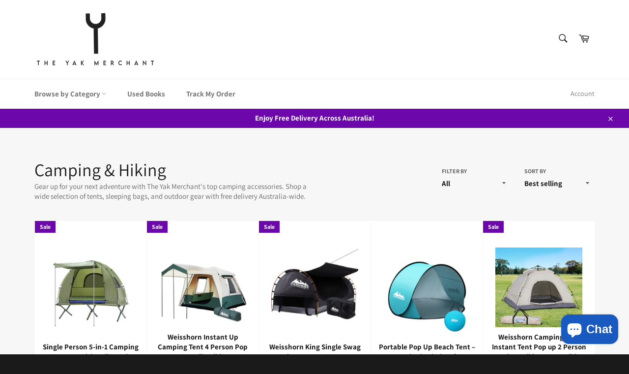

--- FILE ---
content_type: text/html; charset=utf-8
request_url: https://theyakmerchant.com/collections/camping
body_size: 30109
content:
<!doctype html>
<html class="no-js" lang="en">
<head><!-- Pratick Changed -->
	<!-- Added by AVADA SEO Suite -->
  
<!-- Pratick Changed -->
  <meta charset="utf-8">
  <meta http-equiv="X-UA-Compatible" content="IE=edge,chrome=1">
  <meta name="viewport" content="width=device-width,initial-scale=1">
  <meta name="theme-color" content="#ffffff">
  

  
    <link rel="shortcut icon" href="//theyakmerchant.com/cdn/shop/files/favicon_32x32.jpg?v=1632795223" type="image/png">
  

  <link rel="canonical" href="https://theyakmerchant.com/collections/camping">

  <!-- /snippets/social-meta-tags.liquid -->




<meta property="og:site_name" content="The Yak Merchant">
<meta property="og:url" content="https://theyakmerchant.com/collections/camping">
<meta property="og:title" content="Camping Accessories - The Yak Merchant | Free Delivery Australia-Wide">
<meta property="og:type" content="product.group">
<meta property="og:description" content="Gear up for your next adventure with The Yak Merchant&#39;s top camping accessories. Shop a wide selection of tents, sleeping bags, and outdoor gear with free delivery Australia-wide.">

<meta property="og:image" content="http://theyakmerchant.com/cdn/shop/files/theyakmerchant1_418395f3-bab2-47bc-b675-cbc0ff8b195f_1200x1200.png?v=1721230853">
<meta property="og:image:secure_url" content="https://theyakmerchant.com/cdn/shop/files/theyakmerchant1_418395f3-bab2-47bc-b675-cbc0ff8b195f_1200x1200.png?v=1721230853">


  <meta name="twitter:site" content="@theyakgroup">

<meta name="twitter:card" content="summary_large_image">
<meta name="twitter:title" content="Camping Accessories - The Yak Merchant | Free Delivery Australia-Wide">
<meta name="twitter:description" content="Gear up for your next adventure with The Yak Merchant&#39;s top camping accessories. Shop a wide selection of tents, sleeping bags, and outdoor gear with free delivery Australia-wide.">

  <style data-shopify>
  :root {
    --color-body-text: #666;
    --color-body: #ffffff;
  }
</style>


  <script>
    document.documentElement.className = document.documentElement.className.replace('no-js', 'js');
  </script>

  <link href="//theyakmerchant.com/cdn/shop/t/10/assets/theme.scss.css?v=94048031232284151191757355323" rel="stylesheet" type="text/css" media="all" />

  <script>
    window.theme = window.theme || {};

    theme.strings = {
      stockAvailable: "1 available",
      addToCart: "Add to Cart",
      soldOut: "Sold Out",
      unavailable: "Unavailable",
      noStockAvailable: "The item could not be added to your cart because there are not enough in stock.",
      willNotShipUntil: "Will not ship until [date]",
      willBeInStockAfter: "Will be in stock after [date]",
      totalCartDiscount: "You're saving [savings]",
      addressError: "Error looking up that address",
      addressNoResults: "No results for that address",
      addressQueryLimit: "You have exceeded the Google API usage limit. Consider upgrading to a \u003ca href=\"https:\/\/developers.google.com\/maps\/premium\/usage-limits\"\u003ePremium Plan\u003c\/a\u003e.",
      authError: "There was a problem authenticating your Google Maps API Key.",
      slideNumber: "Slide [slide_number], current"
    };theme.backToCollection = {
        collection: {
          title: "Camping \u0026 Hiking",
          link: "https://theyakmerchant.com/collections/camping"
        }
      };
      sessionStorage.setItem("backToCollection", JSON.stringify(theme.backToCollection.collection));</script>

  <script src="//theyakmerchant.com/cdn/shop/t/10/assets/lazysizes.min.js?v=56045284683979784691631864779" async="async"></script>

  

  <script src="//theyakmerchant.com/cdn/shop/t/10/assets/vendor.js?v=59352919779726365461631864780" defer="defer"></script>

  

  <script src="//theyakmerchant.com/cdn/shop/t/10/assets/theme.js?v=171366231195154451781631864779" defer="defer"></script>
  <meta name="facebook-domain-verification" content="h9o7lkitvniotkl6sb36704mvdii0b" />

  <script>window.performance && window.performance.mark && window.performance.mark('shopify.content_for_header.start');</script><meta name="google-site-verification" content="RyYucFRsQOixcTR78cugC1wilPyOQF6MU82VS6OMeKo">
<meta name="facebook-domain-verification" content="ttygezxsseo3hn51wj6xmgltdc8km1">
<meta name="facebook-domain-verification" content="h9o7lkitvniotkl6sb36704mvdii0b">
<meta id="shopify-digital-wallet" name="shopify-digital-wallet" content="/60263596217/digital_wallets/dialog">
<meta name="shopify-checkout-api-token" content="3aadebea804b9caaeaad6cb40423a180">
<meta id="in-context-paypal-metadata" data-shop-id="60263596217" data-venmo-supported="false" data-environment="production" data-locale="en_US" data-paypal-v4="true" data-currency="AUD">
<link rel="alternate" type="application/atom+xml" title="Feed" href="/collections/camping.atom" />
<link rel="next" href="/collections/camping?page=2">
<link rel="alternate" type="application/json+oembed" href="https://theyakmerchant.com/collections/camping.oembed">
<script async="async" src="/checkouts/internal/preloads.js?locale=en-AU"></script>
<link rel="preconnect" href="https://shop.app" crossorigin="anonymous">
<script async="async" src="https://shop.app/checkouts/internal/preloads.js?locale=en-AU&shop_id=60263596217" crossorigin="anonymous"></script>
<script id="apple-pay-shop-capabilities" type="application/json">{"shopId":60263596217,"countryCode":"AU","currencyCode":"AUD","merchantCapabilities":["supports3DS"],"merchantId":"gid:\/\/shopify\/Shop\/60263596217","merchantName":"The Yak Merchant","requiredBillingContactFields":["postalAddress","email"],"requiredShippingContactFields":["postalAddress","email"],"shippingType":"shipping","supportedNetworks":["visa","masterCard","amex","jcb"],"total":{"type":"pending","label":"The Yak Merchant","amount":"1.00"},"shopifyPaymentsEnabled":true,"supportsSubscriptions":true}</script>
<script id="shopify-features" type="application/json">{"accessToken":"3aadebea804b9caaeaad6cb40423a180","betas":["rich-media-storefront-analytics"],"domain":"theyakmerchant.com","predictiveSearch":true,"shopId":60263596217,"locale":"en"}</script>
<script>var Shopify = Shopify || {};
Shopify.shop = "the-yak-merchant.myshopify.com";
Shopify.locale = "en";
Shopify.currency = {"active":"AUD","rate":"1.0"};
Shopify.country = "AU";
Shopify.theme = {"name":"The Yak Merchant v01","id":127343460537,"schema_name":"Venture","schema_version":"12.6.0","theme_store_id":775,"role":"main"};
Shopify.theme.handle = "null";
Shopify.theme.style = {"id":null,"handle":null};
Shopify.cdnHost = "theyakmerchant.com/cdn";
Shopify.routes = Shopify.routes || {};
Shopify.routes.root = "/";</script>
<script type="module">!function(o){(o.Shopify=o.Shopify||{}).modules=!0}(window);</script>
<script>!function(o){function n(){var o=[];function n(){o.push(Array.prototype.slice.apply(arguments))}return n.q=o,n}var t=o.Shopify=o.Shopify||{};t.loadFeatures=n(),t.autoloadFeatures=n()}(window);</script>
<script>
  window.ShopifyPay = window.ShopifyPay || {};
  window.ShopifyPay.apiHost = "shop.app\/pay";
  window.ShopifyPay.redirectState = null;
</script>
<script id="shop-js-analytics" type="application/json">{"pageType":"collection"}</script>
<script defer="defer" async type="module" src="//theyakmerchant.com/cdn/shopifycloud/shop-js/modules/v2/client.init-shop-cart-sync_D0dqhulL.en.esm.js"></script>
<script defer="defer" async type="module" src="//theyakmerchant.com/cdn/shopifycloud/shop-js/modules/v2/chunk.common_CpVO7qML.esm.js"></script>
<script type="module">
  await import("//theyakmerchant.com/cdn/shopifycloud/shop-js/modules/v2/client.init-shop-cart-sync_D0dqhulL.en.esm.js");
await import("//theyakmerchant.com/cdn/shopifycloud/shop-js/modules/v2/chunk.common_CpVO7qML.esm.js");

  window.Shopify.SignInWithShop?.initShopCartSync?.({"fedCMEnabled":true,"windoidEnabled":true});

</script>
<script>
  window.Shopify = window.Shopify || {};
  if (!window.Shopify.featureAssets) window.Shopify.featureAssets = {};
  window.Shopify.featureAssets['shop-js'] = {"shop-cart-sync":["modules/v2/client.shop-cart-sync_D9bwt38V.en.esm.js","modules/v2/chunk.common_CpVO7qML.esm.js"],"init-fed-cm":["modules/v2/client.init-fed-cm_BJ8NPuHe.en.esm.js","modules/v2/chunk.common_CpVO7qML.esm.js"],"init-shop-email-lookup-coordinator":["modules/v2/client.init-shop-email-lookup-coordinator_pVrP2-kG.en.esm.js","modules/v2/chunk.common_CpVO7qML.esm.js"],"shop-cash-offers":["modules/v2/client.shop-cash-offers_CNh7FWN-.en.esm.js","modules/v2/chunk.common_CpVO7qML.esm.js","modules/v2/chunk.modal_DKF6x0Jh.esm.js"],"init-shop-cart-sync":["modules/v2/client.init-shop-cart-sync_D0dqhulL.en.esm.js","modules/v2/chunk.common_CpVO7qML.esm.js"],"init-windoid":["modules/v2/client.init-windoid_DaoAelzT.en.esm.js","modules/v2/chunk.common_CpVO7qML.esm.js"],"shop-toast-manager":["modules/v2/client.shop-toast-manager_1DND8Tac.en.esm.js","modules/v2/chunk.common_CpVO7qML.esm.js"],"pay-button":["modules/v2/client.pay-button_CFeQi1r6.en.esm.js","modules/v2/chunk.common_CpVO7qML.esm.js"],"shop-button":["modules/v2/client.shop-button_Ca94MDdQ.en.esm.js","modules/v2/chunk.common_CpVO7qML.esm.js"],"shop-login-button":["modules/v2/client.shop-login-button_DPYNfp1Z.en.esm.js","modules/v2/chunk.common_CpVO7qML.esm.js","modules/v2/chunk.modal_DKF6x0Jh.esm.js"],"avatar":["modules/v2/client.avatar_BTnouDA3.en.esm.js"],"shop-follow-button":["modules/v2/client.shop-follow-button_BMKh4nJE.en.esm.js","modules/v2/chunk.common_CpVO7qML.esm.js","modules/v2/chunk.modal_DKF6x0Jh.esm.js"],"init-customer-accounts-sign-up":["modules/v2/client.init-customer-accounts-sign-up_CJXi5kRN.en.esm.js","modules/v2/client.shop-login-button_DPYNfp1Z.en.esm.js","modules/v2/chunk.common_CpVO7qML.esm.js","modules/v2/chunk.modal_DKF6x0Jh.esm.js"],"init-shop-for-new-customer-accounts":["modules/v2/client.init-shop-for-new-customer-accounts_BoBxkgWu.en.esm.js","modules/v2/client.shop-login-button_DPYNfp1Z.en.esm.js","modules/v2/chunk.common_CpVO7qML.esm.js","modules/v2/chunk.modal_DKF6x0Jh.esm.js"],"init-customer-accounts":["modules/v2/client.init-customer-accounts_DCuDTzpR.en.esm.js","modules/v2/client.shop-login-button_DPYNfp1Z.en.esm.js","modules/v2/chunk.common_CpVO7qML.esm.js","modules/v2/chunk.modal_DKF6x0Jh.esm.js"],"checkout-modal":["modules/v2/client.checkout-modal_U_3e4VxF.en.esm.js","modules/v2/chunk.common_CpVO7qML.esm.js","modules/v2/chunk.modal_DKF6x0Jh.esm.js"],"lead-capture":["modules/v2/client.lead-capture_DEgn0Z8u.en.esm.js","modules/v2/chunk.common_CpVO7qML.esm.js","modules/v2/chunk.modal_DKF6x0Jh.esm.js"],"shop-login":["modules/v2/client.shop-login_CoM5QKZ_.en.esm.js","modules/v2/chunk.common_CpVO7qML.esm.js","modules/v2/chunk.modal_DKF6x0Jh.esm.js"],"payment-terms":["modules/v2/client.payment-terms_BmrqWn8r.en.esm.js","modules/v2/chunk.common_CpVO7qML.esm.js","modules/v2/chunk.modal_DKF6x0Jh.esm.js"]};
</script>
<script>(function() {
  var isLoaded = false;
  function asyncLoad() {
    if (isLoaded) return;
    isLoaded = true;
    var urls = ["\/\/cdn.shopify.com\/proxy\/a6632b4050d158d820a79077f90d088780725b2adb41840bb3b2d2d5daf1ef86\/shopify-script-tags.s3.eu-west-1.amazonaws.com\/smartseo\/instantpage.js?shop=the-yak-merchant.myshopify.com\u0026sp-cache-control=cHVibGljLCBtYXgtYWdlPTkwMA"];
    for (var i = 0; i < urls.length; i++) {
      var s = document.createElement('script');
      s.type = 'text/javascript';
      s.async = true;
      s.src = urls[i];
      var x = document.getElementsByTagName('script')[0];
      x.parentNode.insertBefore(s, x);
    }
  };
  if(window.attachEvent) {
    window.attachEvent('onload', asyncLoad);
  } else {
    window.addEventListener('load', asyncLoad, false);
  }
})();</script>
<script id="__st">var __st={"a":60263596217,"offset":39600,"reqid":"31f3fe01-3254-404b-b9ed-5fb0cd11c445-1765342289","pageurl":"theyakmerchant.com\/collections\/camping","u":"9dc224efafa9","p":"collection","rtyp":"collection","rid":281124896953};</script>
<script>window.ShopifyPaypalV4VisibilityTracking = true;</script>
<script id="captcha-bootstrap">!function(){'use strict';const t='contact',e='account',n='new_comment',o=[[t,t],['blogs',n],['comments',n],[t,'customer']],c=[[e,'customer_login'],[e,'guest_login'],[e,'recover_customer_password'],[e,'create_customer']],r=t=>t.map((([t,e])=>`form[action*='/${t}']:not([data-nocaptcha='true']) input[name='form_type'][value='${e}']`)).join(','),a=t=>()=>t?[...document.querySelectorAll(t)].map((t=>t.form)):[];function s(){const t=[...o],e=r(t);return a(e)}const i='password',u='form_key',d=['recaptcha-v3-token','g-recaptcha-response','h-captcha-response',i],f=()=>{try{return window.sessionStorage}catch{return}},m='__shopify_v',_=t=>t.elements[u];function p(t,e,n=!1){try{const o=window.sessionStorage,c=JSON.parse(o.getItem(e)),{data:r}=function(t){const{data:e,action:n}=t;return t[m]||n?{data:e,action:n}:{data:t,action:n}}(c);for(const[e,n]of Object.entries(r))t.elements[e]&&(t.elements[e].value=n);n&&o.removeItem(e)}catch(o){console.error('form repopulation failed',{error:o})}}const l='form_type',E='cptcha';function T(t){t.dataset[E]=!0}const w=window,h=w.document,L='Shopify',v='ce_forms',y='captcha';let A=!1;((t,e)=>{const n=(g='f06e6c50-85a8-45c8-87d0-21a2b65856fe',I='https://cdn.shopify.com/shopifycloud/storefront-forms-hcaptcha/ce_storefront_forms_captcha_hcaptcha.v1.5.2.iife.js',D={infoText:'Protected by hCaptcha',privacyText:'Privacy',termsText:'Terms'},(t,e,n)=>{const o=w[L][v],c=o.bindForm;if(c)return c(t,g,e,D).then(n);var r;o.q.push([[t,g,e,D],n]),r=I,A||(h.body.append(Object.assign(h.createElement('script'),{id:'captcha-provider',async:!0,src:r})),A=!0)});var g,I,D;w[L]=w[L]||{},w[L][v]=w[L][v]||{},w[L][v].q=[],w[L][y]=w[L][y]||{},w[L][y].protect=function(t,e){n(t,void 0,e),T(t)},Object.freeze(w[L][y]),function(t,e,n,w,h,L){const[v,y,A,g]=function(t,e,n){const i=e?o:[],u=t?c:[],d=[...i,...u],f=r(d),m=r(i),_=r(d.filter((([t,e])=>n.includes(e))));return[a(f),a(m),a(_),s()]}(w,h,L),I=t=>{const e=t.target;return e instanceof HTMLFormElement?e:e&&e.form},D=t=>v().includes(t);t.addEventListener('submit',(t=>{const e=I(t);if(!e)return;const n=D(e)&&!e.dataset.hcaptchaBound&&!e.dataset.recaptchaBound,o=_(e),c=g().includes(e)&&(!o||!o.value);(n||c)&&t.preventDefault(),c&&!n&&(function(t){try{if(!f())return;!function(t){const e=f();if(!e)return;const n=_(t);if(!n)return;const o=n.value;o&&e.removeItem(o)}(t);const e=Array.from(Array(32),(()=>Math.random().toString(36)[2])).join('');!function(t,e){_(t)||t.append(Object.assign(document.createElement('input'),{type:'hidden',name:u})),t.elements[u].value=e}(t,e),function(t,e){const n=f();if(!n)return;const o=[...t.querySelectorAll(`input[type='${i}']`)].map((({name:t})=>t)),c=[...d,...o],r={};for(const[a,s]of new FormData(t).entries())c.includes(a)||(r[a]=s);n.setItem(e,JSON.stringify({[m]:1,action:t.action,data:r}))}(t,e)}catch(e){console.error('failed to persist form',e)}}(e),e.submit())}));const S=(t,e)=>{t&&!t.dataset[E]&&(n(t,e.some((e=>e===t))),T(t))};for(const o of['focusin','change'])t.addEventListener(o,(t=>{const e=I(t);D(e)&&S(e,y())}));const B=e.get('form_key'),M=e.get(l),P=B&&M;t.addEventListener('DOMContentLoaded',(()=>{const t=y();if(P)for(const e of t)e.elements[l].value===M&&p(e,B);[...new Set([...A(),...v().filter((t=>'true'===t.dataset.shopifyCaptcha))])].forEach((e=>S(e,t)))}))}(h,new URLSearchParams(w.location.search),n,t,e,['guest_login'])})(!0,!0)}();</script>
<script integrity="sha256-52AcMU7V7pcBOXWImdc/TAGTFKeNjmkeM1Pvks/DTgc=" data-source-attribution="shopify.loadfeatures" defer="defer" src="//theyakmerchant.com/cdn/shopifycloud/storefront/assets/storefront/load_feature-81c60534.js" crossorigin="anonymous"></script>
<script crossorigin="anonymous" defer="defer" src="//theyakmerchant.com/cdn/shopifycloud/storefront/assets/shopify_pay/storefront-65b4c6d7.js?v=20250812"></script>
<script data-source-attribution="shopify.dynamic_checkout.dynamic.init">var Shopify=Shopify||{};Shopify.PaymentButton=Shopify.PaymentButton||{isStorefrontPortableWallets:!0,init:function(){window.Shopify.PaymentButton.init=function(){};var t=document.createElement("script");t.src="https://theyakmerchant.com/cdn/shopifycloud/portable-wallets/latest/portable-wallets.en.js",t.type="module",document.head.appendChild(t)}};
</script>
<script data-source-attribution="shopify.dynamic_checkout.buyer_consent">
  function portableWalletsHideBuyerConsent(e){var t=document.getElementById("shopify-buyer-consent"),n=document.getElementById("shopify-subscription-policy-button");t&&n&&(t.classList.add("hidden"),t.setAttribute("aria-hidden","true"),n.removeEventListener("click",e))}function portableWalletsShowBuyerConsent(e){var t=document.getElementById("shopify-buyer-consent"),n=document.getElementById("shopify-subscription-policy-button");t&&n&&(t.classList.remove("hidden"),t.removeAttribute("aria-hidden"),n.addEventListener("click",e))}window.Shopify?.PaymentButton&&(window.Shopify.PaymentButton.hideBuyerConsent=portableWalletsHideBuyerConsent,window.Shopify.PaymentButton.showBuyerConsent=portableWalletsShowBuyerConsent);
</script>
<script data-source-attribution="shopify.dynamic_checkout.cart.bootstrap">document.addEventListener("DOMContentLoaded",(function(){function t(){return document.querySelector("shopify-accelerated-checkout-cart, shopify-accelerated-checkout")}if(t())Shopify.PaymentButton.init();else{new MutationObserver((function(e,n){t()&&(Shopify.PaymentButton.init(),n.disconnect())})).observe(document.body,{childList:!0,subtree:!0})}}));
</script>
<link id="shopify-accelerated-checkout-styles" rel="stylesheet" media="screen" href="https://theyakmerchant.com/cdn/shopifycloud/portable-wallets/latest/accelerated-checkout-backwards-compat.css" crossorigin="anonymous">
<style id="shopify-accelerated-checkout-cart">
        #shopify-buyer-consent {
  margin-top: 1em;
  display: inline-block;
  width: 100%;
}

#shopify-buyer-consent.hidden {
  display: none;
}

#shopify-subscription-policy-button {
  background: none;
  border: none;
  padding: 0;
  text-decoration: underline;
  font-size: inherit;
  cursor: pointer;
}

#shopify-subscription-policy-button::before {
  box-shadow: none;
}

      </style>

<script>window.performance && window.performance.mark && window.performance.mark('shopify.content_for_header.end');</script>
<!-- BEGIN app block: shopify://apps/smart-seo/blocks/smartseo/7b0a6064-ca2e-4392-9a1d-8c43c942357b --><meta name="smart-seo-integrated" content="true" /><!-- metatagsSavedToSEOFields: true --><!-- BEGIN app snippet: smartseo.custom.schemas.jsonld --><!-- END app snippet --><!-- BEGIN app snippet: smartseo.no.index -->





<!-- END app snippet --><!-- END app block --><script src="https://cdn.shopify.com/extensions/7bc9bb47-adfa-4267-963e-cadee5096caf/inbox-1252/assets/inbox-chat-loader.js" type="text/javascript" defer="defer"></script>
<link href="https://monorail-edge.shopifysvc.com" rel="dns-prefetch">
<script>(function(){if ("sendBeacon" in navigator && "performance" in window) {try {var session_token_from_headers = performance.getEntriesByType('navigation')[0].serverTiming.find(x => x.name == '_s').description;} catch {var session_token_from_headers = undefined;}var session_cookie_matches = document.cookie.match(/_shopify_s=([^;]*)/);var session_token_from_cookie = session_cookie_matches && session_cookie_matches.length === 2 ? session_cookie_matches[1] : "";var session_token = session_token_from_headers || session_token_from_cookie || "";function handle_abandonment_event(e) {var entries = performance.getEntries().filter(function(entry) {return /monorail-edge.shopifysvc.com/.test(entry.name);});if (!window.abandonment_tracked && entries.length === 0) {window.abandonment_tracked = true;var currentMs = Date.now();var navigation_start = performance.timing.navigationStart;var payload = {shop_id: 60263596217,url: window.location.href,navigation_start,duration: currentMs - navigation_start,session_token,page_type: "collection"};window.navigator.sendBeacon("https://monorail-edge.shopifysvc.com/v1/produce", JSON.stringify({schema_id: "online_store_buyer_site_abandonment/1.1",payload: payload,metadata: {event_created_at_ms: currentMs,event_sent_at_ms: currentMs}}));}}window.addEventListener('pagehide', handle_abandonment_event);}}());</script>
<script id="web-pixels-manager-setup">(function e(e,d,r,n,o){if(void 0===o&&(o={}),!Boolean(null===(a=null===(i=window.Shopify)||void 0===i?void 0:i.analytics)||void 0===a?void 0:a.replayQueue)){var i,a;window.Shopify=window.Shopify||{};var t=window.Shopify;t.analytics=t.analytics||{};var s=t.analytics;s.replayQueue=[],s.publish=function(e,d,r){return s.replayQueue.push([e,d,r]),!0};try{self.performance.mark("wpm:start")}catch(e){}var l=function(){var e={modern:/Edge?\/(1{2}[4-9]|1[2-9]\d|[2-9]\d{2}|\d{4,})\.\d+(\.\d+|)|Firefox\/(1{2}[4-9]|1[2-9]\d|[2-9]\d{2}|\d{4,})\.\d+(\.\d+|)|Chrom(ium|e)\/(9{2}|\d{3,})\.\d+(\.\d+|)|(Maci|X1{2}).+ Version\/(15\.\d+|(1[6-9]|[2-9]\d|\d{3,})\.\d+)([,.]\d+|)( \(\w+\)|)( Mobile\/\w+|) Safari\/|Chrome.+OPR\/(9{2}|\d{3,})\.\d+\.\d+|(CPU[ +]OS|iPhone[ +]OS|CPU[ +]iPhone|CPU IPhone OS|CPU iPad OS)[ +]+(15[._]\d+|(1[6-9]|[2-9]\d|\d{3,})[._]\d+)([._]\d+|)|Android:?[ /-](13[3-9]|1[4-9]\d|[2-9]\d{2}|\d{4,})(\.\d+|)(\.\d+|)|Android.+Firefox\/(13[5-9]|1[4-9]\d|[2-9]\d{2}|\d{4,})\.\d+(\.\d+|)|Android.+Chrom(ium|e)\/(13[3-9]|1[4-9]\d|[2-9]\d{2}|\d{4,})\.\d+(\.\d+|)|SamsungBrowser\/([2-9]\d|\d{3,})\.\d+/,legacy:/Edge?\/(1[6-9]|[2-9]\d|\d{3,})\.\d+(\.\d+|)|Firefox\/(5[4-9]|[6-9]\d|\d{3,})\.\d+(\.\d+|)|Chrom(ium|e)\/(5[1-9]|[6-9]\d|\d{3,})\.\d+(\.\d+|)([\d.]+$|.*Safari\/(?![\d.]+ Edge\/[\d.]+$))|(Maci|X1{2}).+ Version\/(10\.\d+|(1[1-9]|[2-9]\d|\d{3,})\.\d+)([,.]\d+|)( \(\w+\)|)( Mobile\/\w+|) Safari\/|Chrome.+OPR\/(3[89]|[4-9]\d|\d{3,})\.\d+\.\d+|(CPU[ +]OS|iPhone[ +]OS|CPU[ +]iPhone|CPU IPhone OS|CPU iPad OS)[ +]+(10[._]\d+|(1[1-9]|[2-9]\d|\d{3,})[._]\d+)([._]\d+|)|Android:?[ /-](13[3-9]|1[4-9]\d|[2-9]\d{2}|\d{4,})(\.\d+|)(\.\d+|)|Mobile Safari.+OPR\/([89]\d|\d{3,})\.\d+\.\d+|Android.+Firefox\/(13[5-9]|1[4-9]\d|[2-9]\d{2}|\d{4,})\.\d+(\.\d+|)|Android.+Chrom(ium|e)\/(13[3-9]|1[4-9]\d|[2-9]\d{2}|\d{4,})\.\d+(\.\d+|)|Android.+(UC? ?Browser|UCWEB|U3)[ /]?(15\.([5-9]|\d{2,})|(1[6-9]|[2-9]\d|\d{3,})\.\d+)\.\d+|SamsungBrowser\/(5\.\d+|([6-9]|\d{2,})\.\d+)|Android.+MQ{2}Browser\/(14(\.(9|\d{2,})|)|(1[5-9]|[2-9]\d|\d{3,})(\.\d+|))(\.\d+|)|K[Aa][Ii]OS\/(3\.\d+|([4-9]|\d{2,})\.\d+)(\.\d+|)/},d=e.modern,r=e.legacy,n=navigator.userAgent;return n.match(d)?"modern":n.match(r)?"legacy":"unknown"}(),u="modern"===l?"modern":"legacy",c=(null!=n?n:{modern:"",legacy:""})[u],f=function(e){return[e.baseUrl,"/wpm","/b",e.hashVersion,"modern"===e.buildTarget?"m":"l",".js"].join("")}({baseUrl:d,hashVersion:r,buildTarget:u}),m=function(e){var d=e.version,r=e.bundleTarget,n=e.surface,o=e.pageUrl,i=e.monorailEndpoint;return{emit:function(e){var a=e.status,t=e.errorMsg,s=(new Date).getTime(),l=JSON.stringify({metadata:{event_sent_at_ms:s},events:[{schema_id:"web_pixels_manager_load/3.1",payload:{version:d,bundle_target:r,page_url:o,status:a,surface:n,error_msg:t},metadata:{event_created_at_ms:s}}]});if(!i)return console&&console.warn&&console.warn("[Web Pixels Manager] No Monorail endpoint provided, skipping logging."),!1;try{return self.navigator.sendBeacon.bind(self.navigator)(i,l)}catch(e){}var u=new XMLHttpRequest;try{return u.open("POST",i,!0),u.setRequestHeader("Content-Type","text/plain"),u.send(l),!0}catch(e){return console&&console.warn&&console.warn("[Web Pixels Manager] Got an unhandled error while logging to Monorail."),!1}}}}({version:r,bundleTarget:l,surface:e.surface,pageUrl:self.location.href,monorailEndpoint:e.monorailEndpoint});try{o.browserTarget=l,function(e){var d=e.src,r=e.async,n=void 0===r||r,o=e.onload,i=e.onerror,a=e.sri,t=e.scriptDataAttributes,s=void 0===t?{}:t,l=document.createElement("script"),u=document.querySelector("head"),c=document.querySelector("body");if(l.async=n,l.src=d,a&&(l.integrity=a,l.crossOrigin="anonymous"),s)for(var f in s)if(Object.prototype.hasOwnProperty.call(s,f))try{l.dataset[f]=s[f]}catch(e){}if(o&&l.addEventListener("load",o),i&&l.addEventListener("error",i),u)u.appendChild(l);else{if(!c)throw new Error("Did not find a head or body element to append the script");c.appendChild(l)}}({src:f,async:!0,onload:function(){if(!function(){var e,d;return Boolean(null===(d=null===(e=window.Shopify)||void 0===e?void 0:e.analytics)||void 0===d?void 0:d.initialized)}()){var d=window.webPixelsManager.init(e)||void 0;if(d){var r=window.Shopify.analytics;r.replayQueue.forEach((function(e){var r=e[0],n=e[1],o=e[2];d.publishCustomEvent(r,n,o)})),r.replayQueue=[],r.publish=d.publishCustomEvent,r.visitor=d.visitor,r.initialized=!0}}},onerror:function(){return m.emit({status:"failed",errorMsg:"".concat(f," has failed to load")})},sri:function(e){var d=/^sha384-[A-Za-z0-9+/=]+$/;return"string"==typeof e&&d.test(e)}(c)?c:"",scriptDataAttributes:o}),m.emit({status:"loading"})}catch(e){m.emit({status:"failed",errorMsg:(null==e?void 0:e.message)||"Unknown error"})}}})({shopId: 60263596217,storefrontBaseUrl: "https://theyakmerchant.com",extensionsBaseUrl: "https://extensions.shopifycdn.com/cdn/shopifycloud/web-pixels-manager",monorailEndpoint: "https://monorail-edge.shopifysvc.com/unstable/produce_batch",surface: "storefront-renderer",enabledBetaFlags: ["2dca8a86"],webPixelsConfigList: [{"id":"375161017","configuration":"{\"config\":\"{\\\"pixel_id\\\":\\\"G-QMTB5DCQKK\\\",\\\"target_country\\\":\\\"AU\\\",\\\"gtag_events\\\":[{\\\"type\\\":\\\"search\\\",\\\"action_label\\\":[\\\"G-QMTB5DCQKK\\\",\\\"AW-10783729501\\\/kUWdCLiL1PgCEN3OipYo\\\"]},{\\\"type\\\":\\\"begin_checkout\\\",\\\"action_label\\\":[\\\"G-QMTB5DCQKK\\\",\\\"AW-10783729501\\\/dH81CLWL1PgCEN3OipYo\\\"]},{\\\"type\\\":\\\"view_item\\\",\\\"action_label\\\":[\\\"G-QMTB5DCQKK\\\",\\\"AW-10783729501\\\/VPXkCN2J1PgCEN3OipYo\\\",\\\"MC-3BE1LV85JL\\\"]},{\\\"type\\\":\\\"purchase\\\",\\\"action_label\\\":[\\\"G-QMTB5DCQKK\\\",\\\"AW-10783729501\\\/kEc5CNqJ1PgCEN3OipYo\\\",\\\"MC-3BE1LV85JL\\\"]},{\\\"type\\\":\\\"page_view\\\",\\\"action_label\\\":[\\\"G-QMTB5DCQKK\\\",\\\"AW-10783729501\\\/s9GpCNeJ1PgCEN3OipYo\\\",\\\"MC-3BE1LV85JL\\\"]},{\\\"type\\\":\\\"add_payment_info\\\",\\\"action_label\\\":[\\\"G-QMTB5DCQKK\\\",\\\"AW-10783729501\\\/t6yjCLuL1PgCEN3OipYo\\\"]},{\\\"type\\\":\\\"add_to_cart\\\",\\\"action_label\\\":[\\\"G-QMTB5DCQKK\\\",\\\"AW-10783729501\\\/GofpCOCJ1PgCEN3OipYo\\\"]}],\\\"enable_monitoring_mode\\\":false}\"}","eventPayloadVersion":"v1","runtimeContext":"OPEN","scriptVersion":"b2a88bafab3e21179ed38636efcd8a93","type":"APP","apiClientId":1780363,"privacyPurposes":[],"dataSharingAdjustments":{"protectedCustomerApprovalScopes":["read_customer_address","read_customer_email","read_customer_name","read_customer_personal_data","read_customer_phone"]}},{"id":"344260793","configuration":"{\"pixelCode\":\"C6MDPKPLLTKV16PFG9Q0\"}","eventPayloadVersion":"v1","runtimeContext":"STRICT","scriptVersion":"22e92c2ad45662f435e4801458fb78cc","type":"APP","apiClientId":4383523,"privacyPurposes":["ANALYTICS","MARKETING","SALE_OF_DATA"],"dataSharingAdjustments":{"protectedCustomerApprovalScopes":["read_customer_address","read_customer_email","read_customer_name","read_customer_personal_data","read_customer_phone"]}},{"id":"167674041","configuration":"{\"pixel_id\":\"831678647988423\",\"pixel_type\":\"facebook_pixel\",\"metaapp_system_user_token\":\"-\"}","eventPayloadVersion":"v1","runtimeContext":"OPEN","scriptVersion":"ca16bc87fe92b6042fbaa3acc2fbdaa6","type":"APP","apiClientId":2329312,"privacyPurposes":["ANALYTICS","MARKETING","SALE_OF_DATA"],"dataSharingAdjustments":{"protectedCustomerApprovalScopes":["read_customer_address","read_customer_email","read_customer_name","read_customer_personal_data","read_customer_phone"]}},{"id":"61210809","configuration":"{\"tagID\":\"2612438705250\"}","eventPayloadVersion":"v1","runtimeContext":"STRICT","scriptVersion":"18031546ee651571ed29edbe71a3550b","type":"APP","apiClientId":3009811,"privacyPurposes":["ANALYTICS","MARKETING","SALE_OF_DATA"],"dataSharingAdjustments":{"protectedCustomerApprovalScopes":["read_customer_address","read_customer_email","read_customer_name","read_customer_personal_data","read_customer_phone"]}},{"id":"shopify-app-pixel","configuration":"{}","eventPayloadVersion":"v1","runtimeContext":"STRICT","scriptVersion":"0450","apiClientId":"shopify-pixel","type":"APP","privacyPurposes":["ANALYTICS","MARKETING"]},{"id":"shopify-custom-pixel","eventPayloadVersion":"v1","runtimeContext":"LAX","scriptVersion":"0450","apiClientId":"shopify-pixel","type":"CUSTOM","privacyPurposes":["ANALYTICS","MARKETING"]}],isMerchantRequest: false,initData: {"shop":{"name":"The Yak Merchant","paymentSettings":{"currencyCode":"AUD"},"myshopifyDomain":"the-yak-merchant.myshopify.com","countryCode":"AU","storefrontUrl":"https:\/\/theyakmerchant.com"},"customer":null,"cart":null,"checkout":null,"productVariants":[],"purchasingCompany":null},},"https://theyakmerchant.com/cdn","ae1676cfwd2530674p4253c800m34e853cb",{"modern":"","legacy":""},{"shopId":"60263596217","storefrontBaseUrl":"https:\/\/theyakmerchant.com","extensionBaseUrl":"https:\/\/extensions.shopifycdn.com\/cdn\/shopifycloud\/web-pixels-manager","surface":"storefront-renderer","enabledBetaFlags":"[\"2dca8a86\"]","isMerchantRequest":"false","hashVersion":"ae1676cfwd2530674p4253c800m34e853cb","publish":"custom","events":"[[\"page_viewed\",{}],[\"collection_viewed\",{\"collection\":{\"id\":\"281124896953\",\"title\":\"Camping \u0026 Hiking\",\"productVariants\":[{\"price\":{\"amount\":209.99,\"currencyCode\":\"AUD\"},\"product\":{\"title\":\"Single Person 5-in-1 Camping Tent Cot with Built-In Air Mattress\",\"vendor\":\"The Yak Merchant\",\"id\":\"7980339953849\",\"untranslatedTitle\":\"Single Person 5-in-1 Camping Tent Cot with Built-In Air Mattress\",\"url\":\"\/products\/weisshorn-5-in-1-camping-tent-cot-1-person-air-mattress-camping-bed\",\"type\":\"Outdoor Recreation \u003e Camping \u003e Tents\"},\"id\":\"44471839817913\",\"image\":{\"src\":\"\/\/theyakmerchant.com\/cdn\/shop\/files\/TENT-E-5IN1-SIN-GN-198146-00.jpg?v=1726581135\"},\"sku\":\"TENT-E-5IN1-SIN-GN\",\"title\":\"Default Title\",\"untranslatedTitle\":\"Default Title\"},{\"price\":{\"amount\":199.99,\"currencyCode\":\"AUD\"},\"product\":{\"title\":\"Weisshorn Instant Up Camping Tent 4 Person Pop up Tents Family Hiking Dome Camp\",\"vendor\":\"The Yak Merchant\",\"id\":\"7977756295353\",\"untranslatedTitle\":\"Weisshorn Instant Up Camping Tent 4 Person Pop up Tents Family Hiking Dome Camp\",\"url\":\"\/products\/weisshorn-instant-up-camping-tent-4-person-pop-up-tents-family-hiking-dome-camp\",\"type\":\"Outdoor Recreation \u003e Camping \u003e Tents\"},\"id\":\"44464162111673\",\"image\":{\"src\":\"\/\/theyakmerchant.com\/cdn\/shop\/files\/TENT-C-FAST-240-00.jpg?v=1726059171\"},\"sku\":\"TENT-C-FAST-240\",\"title\":\"Default Title\",\"untranslatedTitle\":\"Default Title\"},{\"price\":{\"amount\":188.99,\"currencyCode\":\"AUD\"},\"product\":{\"title\":\"Weisshorn King Single Swag Camping Swags Canvas Free Standing Dome Tent Grey\",\"vendor\":\"The Yak Merchant\",\"id\":\"7977746923705\",\"untranslatedTitle\":\"Weisshorn King Single Swag Camping Swags Canvas Free Standing Dome Tent Grey\",\"url\":\"\/products\/weisshorn-king-single-swag-camping-swags-canvas-free-standing-dome-tent-grey\",\"type\":\"Outdoor Recreation \u003e Camping \u003e Tents\"},\"id\":\"44464128786617\",\"image\":{\"src\":\"\/\/theyakmerchant.com\/cdn\/shop\/files\/SWAG-C-WING-S-DGR-FC-69153-00.jpg?v=1726058437\"},\"sku\":\"SWAG-C-WING-S-DGR-FC\",\"title\":\"Default Title\",\"untranslatedTitle\":\"Default Title\"},{\"price\":{\"amount\":39.99,\"currencyCode\":\"AUD\"},\"product\":{\"title\":\"Portable Pop Up Beach Tent – Sun Shade Shelter for Camping, Fishing \u0026 Outdoors\",\"vendor\":\"The Yak Merchant\",\"id\":\"7602665062585\",\"untranslatedTitle\":\"Portable Pop Up Beach Tent – Sun Shade Shelter for Camping, Fishing \u0026 Outdoors\",\"url\":\"\/products\/weisshorn-pop-up-beach-tent-camping-portable-sun-shade-shelter-fishing\",\"type\":\"Outdoor \u003e Camping\"},\"id\":\"43334876954809\",\"image\":{\"src\":\"\/\/theyakmerchant.com\/cdn\/shop\/products\/TENT-C-BEA-ARCH-00.jpg?v=1690633046\"},\"sku\":\"TENT-C-BEA-ARCH\",\"title\":\"Default Title\",\"untranslatedTitle\":\"Default Title\"},{\"price\":{\"amount\":49.0,\"currencyCode\":\"AUD\"},\"product\":{\"title\":\"Weisshorn Camping Tent Instant Tent Pop up 2 Person Outdoor Hiking Tents Hiking Beige\",\"vendor\":\"The Yak Merchant\",\"id\":\"8254526980281\",\"untranslatedTitle\":\"Weisshorn Camping Tent Instant Tent Pop up 2 Person Outdoor Hiking Tents Hiking Beige\",\"url\":\"\/products\/weisshorn-camping-tent-instant-tent-pop-up-2-person-outdoor-hiking-tents-hiking-beige\",\"type\":\"Outdoor Recreation \u003e Camping \u003e Tents\"},\"id\":\"45462333456569\",\"image\":{\"src\":\"\/\/theyakmerchant.com\/cdn\/shop\/files\/XFEL-TENT-210D-BE-202509301700-00.jpg?v=1761136457\"},\"sku\":\"XFEL-TENT-210D-BE\",\"title\":\"Default Title\",\"untranslatedTitle\":\"Default Title\"},{\"price\":{\"amount\":49.0,\"currencyCode\":\"AUD\"},\"product\":{\"title\":\"Weisshorn Camping Tent Instant Tent Pop up 2 Person Outdoor Hiking Tents Hiking Green\",\"vendor\":\"The Yak Merchant\",\"id\":\"8254526914745\",\"untranslatedTitle\":\"Weisshorn Camping Tent Instant Tent Pop up 2 Person Outdoor Hiking Tents Hiking Green\",\"url\":\"\/products\/weisshorn-camping-tent-instant-tent-pop-up-2-person-outdoor-hiking-tents-hiking-green\",\"type\":\"Outdoor Recreation \u003e Camping \u003e Tents\"},\"id\":\"45462332702905\",\"image\":{\"src\":\"\/\/theyakmerchant.com\/cdn\/shop\/files\/XFEL-TENT-210D-GN-202509301700-00.jpg?v=1761136454\"},\"sku\":\"XFEL-TENT-210D-GN\",\"title\":\"Default Title\",\"untranslatedTitle\":\"Default Title\"},{\"price\":{\"amount\":66.99,\"currencyCode\":\"AUD\"},\"product\":{\"title\":\"VEVOR Kids Play Tent, Teepee Tent for Kids 1-5 Years Old, Toddler Tent with Mat and Plush Decorative Balls, Tent for Kids with Windows for Indoor and Outdoor, for Boys and Girls, Beige\",\"vendor\":\"The Yak Merchant\",\"id\":\"8254526881977\",\"untranslatedTitle\":\"VEVOR Kids Play Tent, Teepee Tent for Kids 1-5 Years Old, Toddler Tent with Mat and Plush Decorative Balls, Tent for Kids with Windows for Indoor and Outdoor, for Boys and Girls, Beige\",\"url\":\"\/products\/vevor-kids-play-tent-teepee-tent-for-kids-1-5-years-old-toddler-tent-with-mat-and-plush-decorative-balls-tent-for-kids-with-windows-for-indoor-and-outdoor-for-boys-and-girls-beige\",\"type\":\"Outdoor Recreation \u003e Camping \u003e Tents\"},\"id\":\"45462332670137\",\"image\":{\"src\":\"\/\/theyakmerchant.com\/cdn\/shop\/files\/V952-GJSETZPZXJCKHHZ4UV0-202510131047-00.jpg?v=1761136452\"},\"sku\":\"V952-GJSETZPZXJCKHHZ4UV0\",\"title\":\"Default Title\",\"untranslatedTitle\":\"Default Title\"},{\"price\":{\"amount\":569.99,\"currencyCode\":\"AUD\"},\"product\":{\"title\":\"VEVOR Inflatable Tents for Camping, 3-5 Person Easy Setup Blow up Tent with Hand Pump, 300D Oxford 4 Season Glamping Tent with Canopy, Stove Jack, 2 Doors \u0026 2 Mesh Windows (Storage Bag Included)\",\"vendor\":\"The Yak Merchant\",\"id\":\"8254526849209\",\"untranslatedTitle\":\"VEVOR Inflatable Tents for Camping, 3-5 Person Easy Setup Blow up Tent with Hand Pump, 300D Oxford 4 Season Glamping Tent with Canopy, Stove Jack, 2 Doors \u0026 2 Mesh Windows (Storage Bag Included)\",\"url\":\"\/products\/vevor-inflatable-tents-for-camping-3-5-person-easy-setup-blow-up-tent-with-hand-pump-300d-oxford-4-season-glamping-tent-with-canopy-stove-jack-2-doors-2-mesh-windows-storage-bag-included\",\"type\":\"Outdoor Recreation \u003e Camping \u003e Tents\"},\"id\":\"45462332604601\",\"image\":{\"src\":\"\/\/theyakmerchant.com\/cdn\/shop\/files\/V952-KJZP321MCQWZYXYAQV0-202510131230-00.jpg?v=1761136448\"},\"sku\":\"V952-KJZP321MCQWZYXYAQV0\",\"title\":\"Default Title\",\"untranslatedTitle\":\"Default Title\"},{\"price\":{\"amount\":179.99,\"currencyCode\":\"AUD\"},\"product\":{\"title\":\"Weisshorn Camping Tent Car SUV Rear Hatchback Tents Canopy Portable Outdoor Family Black\",\"vendor\":\"The Yak Merchant\",\"id\":\"8254526816441\",\"untranslatedTitle\":\"Weisshorn Camping Tent Car SUV Rear Hatchback Tents Canopy Portable Outdoor Family Black\",\"url\":\"\/products\/weisshorn-camping-tent-car-suv-rear-hatchback-tents-canopy-portable-outdoor-family-black\",\"type\":\"Outdoor Recreation \u003e Camping \u003e Tents\"},\"id\":\"45462332571833\",\"image\":{\"src\":\"\/\/theyakmerchant.com\/cdn\/shop\/files\/XFEL-TENT-CAR-BK-202510131832-00.jpg?v=1761136447\"},\"sku\":\"XFEL-TENT-CAR-BK\",\"title\":\"Default Title\",\"untranslatedTitle\":\"Default Title\"},{\"price\":{\"amount\":169.99,\"currencyCode\":\"AUD\"},\"product\":{\"title\":\"Weisshorn Camping Tent Car SUV Rear Hatchback Tents Canopy Portable Outdoor Family green\",\"vendor\":\"The Yak Merchant\",\"id\":\"8254526783673\",\"untranslatedTitle\":\"Weisshorn Camping Tent Car SUV Rear Hatchback Tents Canopy Portable Outdoor Family green\",\"url\":\"\/products\/weisshorn-camping-tent-car-suv-rear-hatchback-tents-canopy-portable-outdoor-family-green\",\"type\":\"Outdoor Recreation \u003e Camping \u003e Tents\"},\"id\":\"45462332506297\",\"image\":{\"src\":\"\/\/theyakmerchant.com\/cdn\/shop\/files\/XFEL-TENT-CAR-GN-202510131832-00.jpg?v=1761136444\"},\"sku\":\"XFEL-TENT-CAR-GN\",\"title\":\"Default Title\",\"untranslatedTitle\":\"Default Title\"},{\"price\":{\"amount\":183.99,\"currencyCode\":\"AUD\"},\"product\":{\"title\":\"5 Poles Giant Kids Teepee Tent (Natural Canvas)\",\"vendor\":\"The Yak Merchant\",\"id\":\"8254527045817\",\"untranslatedTitle\":\"5 Poles Giant Kids Teepee Tent (Natural Canvas)\",\"url\":\"\/products\/5-poles-giant-kids-teepee-tent-natural-canvas\",\"type\":\"Outdoor Recreation \u003e Camping \u003e Tents\"},\"id\":\"45462333554873\",\"image\":{\"src\":\"\/\/theyakmerchant.com\/cdn\/shop\/files\/V178-12762_12762_1_BRHM2C5Tt.jpg?v=1761136463\"},\"sku\":\"V178-12762\",\"title\":\"Default Title\",\"untranslatedTitle\":\"Default Title\"},{\"price\":{\"amount\":393.99,\"currencyCode\":\"AUD\"},\"product\":{\"title\":\"Weisshorn Instant Up Camping Tent 10 Person Outdoor Family Hiking Tents 3 Rooms\",\"vendor\":\"The Yak Merchant\",\"id\":\"8254527013049\",\"untranslatedTitle\":\"Weisshorn Instant Up Camping Tent 10 Person Outdoor Family Hiking Tents 3 Rooms\",\"url\":\"\/products\/weisshorn-instant-up-camping-tent-10-person-outdoor-family-hiking-tents-3-rooms\",\"type\":\"Outdoor Recreation \u003e Camping \u003e Tents\"},\"id\":\"45462333522105\",\"image\":{\"src\":\"\/\/theyakmerchant.com\/cdn\/shop\/files\/TENT-D-FAST-10P-BRGN-139231-00.jpg?v=1761136458\"},\"sku\":\"TENT-D-FAST-10P-BRGN\",\"title\":\"Default Title\",\"untranslatedTitle\":\"Default Title\"},{\"price\":{\"amount\":587.39,\"currencyCode\":\"AUD\"},\"product\":{\"title\":\"VEVOR Canvas Bell Tent 4m\/13.12ft 4-Season Camping Yurt Tent with Stove Jack\",\"vendor\":\"The Yak Merchant\",\"id\":\"8254526685369\",\"untranslatedTitle\":\"VEVOR Canvas Bell Tent 4m\/13.12ft 4-Season Camping Yurt Tent with Stove Jack\",\"url\":\"\/products\/vevor-canvas-bell-tent-4m-13-12ft-4-season-camping-yurt-tent-with-stove-jack\",\"type\":\"Outdoor Recreation \u003e Camping \u003e Tents\"},\"id\":\"45462331883705\",\"image\":{\"src\":\"\/\/theyakmerchant.com\/cdn\/shop\/files\/V952-FBZXZP4MMGBZBDUIUV0-202508011227-00.jpg?v=1761136326\"},\"sku\":\"V952-FBZXZP4MMGBZBDUIUV0\",\"title\":\"Default Title\",\"untranslatedTitle\":\"Default Title\"},{\"price\":{\"amount\":226.99,\"currencyCode\":\"AUD\"},\"product\":{\"title\":\"Hydro-Force Inflatable Kayak\",\"vendor\":\"The Yak Merchant\",\"id\":\"8202516037817\",\"untranslatedTitle\":\"Hydro-Force Inflatable Kayak\",\"url\":\"\/products\/bestway-hydro-force-kayak\",\"type\":\"Outdoor Recreation \u003e Boating \u003e Canoes \u0026 Kayaks\"},\"id\":\"45308368945337\",\"image\":{\"src\":\"\/\/theyakmerchant.com\/cdn\/shop\/files\/BW-KAYAK-65077-00.jpg?v=1756856524\"},\"sku\":\"BW-KAYAK-65077\",\"title\":\"Default Title\",\"untranslatedTitle\":\"Default Title\"},{\"price\":{\"amount\":49.99,\"currencyCode\":\"AUD\"},\"product\":{\"title\":\"Adjustable 90CM Folding Camping Table – Portable Outdoor Picnic Table\",\"vendor\":\"The Yak Merchant\",\"id\":\"8202514006201\",\"untranslatedTitle\":\"Adjustable 90CM Folding Camping Table – Portable Outdoor Picnic Table\",\"url\":\"\/products\/weisshorn-folding-camping-table-90cm-adjustable-portable-outdoor-picnic-desk\",\"type\":\"Outdoor Recreation \u003e Camping \u003e Camp Furniture\"},\"id\":\"45308360786105\",\"image\":{\"src\":\"\/\/theyakmerchant.com\/cdn\/shop\/files\/CAMP-T-MDF-90-202508281804-00.jpg?v=1756855688\"},\"sku\":\"CAMP-T-MDF-90\",\"title\":\"Default Title\",\"untranslatedTitle\":\"Default Title\"},{\"price\":{\"amount\":99.99,\"currencyCode\":\"AUD\"},\"product\":{\"title\":\"Camping Folding Chair Set of 2 – Lightweight Portable Outdoor Chairs, Navy\",\"vendor\":\"The Yak Merchant\",\"id\":\"8202513973433\",\"untranslatedTitle\":\"Camping Folding Chair Set of 2 – Lightweight Portable Outdoor Chairs, Navy\",\"url\":\"\/products\/weisshorn-camping-folding-chair-portable-outdoor-hiking-fishing-picnic-navy-2pcs\",\"type\":\"Outdoor Recreation \u003e Camping \u003e Camp Furniture\"},\"id\":\"45308360753337\",\"image\":{\"src\":\"\/\/theyakmerchant.com\/cdn\/shop\/files\/CAMP-B-C-61-NA-FC2-00.jpg?v=1756855684\"},\"sku\":\"CAMP-B-C-61-NA-FC2\",\"title\":\"Default Title\",\"untranslatedTitle\":\"Default Title\"},{\"price\":{\"amount\":126.99,\"currencyCode\":\"AUD\"},\"product\":{\"title\":\"4-5 Person Waterproof Pop-Up Camping Tent – Portable Dome for Family \u0026 Beach\",\"vendor\":\"The Yak Merchant\",\"id\":\"8202512564409\",\"untranslatedTitle\":\"4-5 Person Waterproof Pop-Up Camping Tent – Portable Dome for Family \u0026 Beach\",\"url\":\"\/products\/weisshorn-instant-up-camping-tent-4-5-person-pop-up-tents-family-hiking-beach-dome\",\"type\":\"Outdoor Recreation \u003e Camping \u003e Tents\"},\"id\":\"45308356427961\",\"image\":{\"src\":\"\/\/theyakmerchant.com\/cdn\/shop\/files\/TENT-C-POP5-GR-00.jpg?v=1756855085\"},\"sku\":\"TENT-C-POP5-GR\",\"title\":\"Default Title\",\"untranslatedTitle\":\"Default Title\"},{\"price\":{\"amount\":266.99,\"currencyCode\":\"AUD\"},\"product\":{\"title\":\"12 Person Family Camping Tent – 3 Room Large Outdoor Hiking \u0026 Beach Shelter\",\"vendor\":\"The Yak Merchant\",\"id\":\"8202512433337\",\"untranslatedTitle\":\"12 Person Family Camping Tent – 3 Room Large Outdoor Hiking \u0026 Beach Shelter\",\"url\":\"\/products\/weisshorn-family-camping-tent-12-person-hiking-beach-tents-3-rooms-green\",\"type\":\"Outdoor Recreation \u003e Camping \u003e Tents\"},\"id\":\"45308355707065\",\"image\":{\"src\":\"\/\/theyakmerchant.com\/cdn\/shop\/files\/TENT-C-DOME12-DX-00.jpg?v=1756854967\"},\"sku\":\"TENT-C-DOME12-DX\",\"title\":\"Default Title\",\"untranslatedTitle\":\"Default Title\"},{\"price\":{\"amount\":86.99,\"currencyCode\":\"AUD\"},\"product\":{\"title\":\"3 Person Waterproof Instant Pop Up Camping Tent – Beach Family Hiking Dome Shelter\",\"vendor\":\"The Yak Merchant\",\"id\":\"8202512400569\",\"untranslatedTitle\":\"3 Person Waterproof Instant Pop Up Camping Tent – Beach Family Hiking Dome Shelter\",\"url\":\"\/products\/waterproof-instant-up-beach-camping-tent-3-person-pop-up-tents-family-hiking-dome\",\"type\":\"Outdoor Recreation \u003e Camping \u003e Tents\"},\"id\":\"45308355674297\",\"image\":{\"src\":\"\/\/theyakmerchant.com\/cdn\/shop\/files\/V610-TENT-2P-POP-BRO-218815-00.jpg?v=1756854964\"},\"sku\":\"V610-TENT-2P-POP-BRO\",\"title\":\"Default Title\",\"untranslatedTitle\":\"Default Title\"},{\"price\":{\"amount\":293.99,\"currencyCode\":\"AUD\"},\"product\":{\"title\":\"8-Person Instant Up Tent – Easy Setup Family Camping Dome\",\"vendor\":\"The Yak Merchant\",\"id\":\"7977757835449\",\"untranslatedTitle\":\"8-Person Instant Up Tent – Easy Setup Family Camping Dome\",\"url\":\"\/products\/weisshorn-instant-up-camping-tent-8-person-pop-up-tents-family-hiking-dome-camp\",\"type\":\"Outdoor Recreation \u003e Camping \u003e Tents\"},\"id\":\"44464169484473\",\"image\":{\"src\":\"\/\/theyakmerchant.com\/cdn\/shop\/files\/8-Person_Dome_Tent.jpg?v=1726124364\"},\"sku\":\"TENT-C-FAST-D420\",\"title\":\"Default Title\",\"untranslatedTitle\":\"Default Title\"}]}}]]"});</script><script>
  window.ShopifyAnalytics = window.ShopifyAnalytics || {};
  window.ShopifyAnalytics.meta = window.ShopifyAnalytics.meta || {};
  window.ShopifyAnalytics.meta.currency = 'AUD';
  var meta = {"products":[{"id":7980339953849,"gid":"gid:\/\/shopify\/Product\/7980339953849","vendor":"The Yak Merchant","type":"Outdoor Recreation \u003e Camping \u003e Tents","variants":[{"id":44471839817913,"price":20999,"name":"Single Person 5-in-1 Camping Tent Cot with Built-In Air Mattress","public_title":null,"sku":"TENT-E-5IN1-SIN-GN"}],"remote":false},{"id":7977756295353,"gid":"gid:\/\/shopify\/Product\/7977756295353","vendor":"The Yak Merchant","type":"Outdoor Recreation \u003e Camping \u003e Tents","variants":[{"id":44464162111673,"price":19999,"name":"Weisshorn Instant Up Camping Tent 4 Person Pop up Tents Family Hiking Dome Camp","public_title":null,"sku":"TENT-C-FAST-240"}],"remote":false},{"id":7977746923705,"gid":"gid:\/\/shopify\/Product\/7977746923705","vendor":"The Yak Merchant","type":"Outdoor Recreation \u003e Camping \u003e Tents","variants":[{"id":44464128786617,"price":18899,"name":"Weisshorn King Single Swag Camping Swags Canvas Free Standing Dome Tent Grey","public_title":null,"sku":"SWAG-C-WING-S-DGR-FC"}],"remote":false},{"id":7602665062585,"gid":"gid:\/\/shopify\/Product\/7602665062585","vendor":"The Yak Merchant","type":"Outdoor \u003e Camping","variants":[{"id":43334876954809,"price":3999,"name":"Portable Pop Up Beach Tent – Sun Shade Shelter for Camping, Fishing \u0026 Outdoors","public_title":null,"sku":"TENT-C-BEA-ARCH"}],"remote":false},{"id":8254526980281,"gid":"gid:\/\/shopify\/Product\/8254526980281","vendor":"The Yak Merchant","type":"Outdoor Recreation \u003e Camping \u003e Tents","variants":[{"id":45462333456569,"price":4900,"name":"Weisshorn Camping Tent Instant Tent Pop up 2 Person Outdoor Hiking Tents Hiking Beige","public_title":null,"sku":"XFEL-TENT-210D-BE"}],"remote":false},{"id":8254526914745,"gid":"gid:\/\/shopify\/Product\/8254526914745","vendor":"The Yak Merchant","type":"Outdoor Recreation \u003e Camping \u003e Tents","variants":[{"id":45462332702905,"price":4900,"name":"Weisshorn Camping Tent Instant Tent Pop up 2 Person Outdoor Hiking Tents Hiking Green","public_title":null,"sku":"XFEL-TENT-210D-GN"}],"remote":false},{"id":8254526881977,"gid":"gid:\/\/shopify\/Product\/8254526881977","vendor":"The Yak Merchant","type":"Outdoor Recreation \u003e Camping \u003e Tents","variants":[{"id":45462332670137,"price":6699,"name":"VEVOR Kids Play Tent, Teepee Tent for Kids 1-5 Years Old, Toddler Tent with Mat and Plush Decorative Balls, Tent for Kids with Windows for Indoor and Outdoor, for Boys and Girls, Beige","public_title":null,"sku":"V952-GJSETZPZXJCKHHZ4UV0"}],"remote":false},{"id":8254526849209,"gid":"gid:\/\/shopify\/Product\/8254526849209","vendor":"The Yak Merchant","type":"Outdoor Recreation \u003e Camping \u003e Tents","variants":[{"id":45462332604601,"price":56999,"name":"VEVOR Inflatable Tents for Camping, 3-5 Person Easy Setup Blow up Tent with Hand Pump, 300D Oxford 4 Season Glamping Tent with Canopy, Stove Jack, 2 Doors \u0026 2 Mesh Windows (Storage Bag Included)","public_title":null,"sku":"V952-KJZP321MCQWZYXYAQV0"}],"remote":false},{"id":8254526816441,"gid":"gid:\/\/shopify\/Product\/8254526816441","vendor":"The Yak Merchant","type":"Outdoor Recreation \u003e Camping \u003e Tents","variants":[{"id":45462332571833,"price":17999,"name":"Weisshorn Camping Tent Car SUV Rear Hatchback Tents Canopy Portable Outdoor Family Black","public_title":null,"sku":"XFEL-TENT-CAR-BK"}],"remote":false},{"id":8254526783673,"gid":"gid:\/\/shopify\/Product\/8254526783673","vendor":"The Yak Merchant","type":"Outdoor Recreation \u003e Camping \u003e Tents","variants":[{"id":45462332506297,"price":16999,"name":"Weisshorn Camping Tent Car SUV Rear Hatchback Tents Canopy Portable Outdoor Family green","public_title":null,"sku":"XFEL-TENT-CAR-GN"}],"remote":false},{"id":8254527045817,"gid":"gid:\/\/shopify\/Product\/8254527045817","vendor":"The Yak Merchant","type":"Outdoor Recreation \u003e Camping \u003e Tents","variants":[{"id":45462333554873,"price":18399,"name":"5 Poles Giant Kids Teepee Tent (Natural Canvas)","public_title":null,"sku":"V178-12762"}],"remote":false},{"id":8254527013049,"gid":"gid:\/\/shopify\/Product\/8254527013049","vendor":"The Yak Merchant","type":"Outdoor Recreation \u003e Camping \u003e Tents","variants":[{"id":45462333522105,"price":39399,"name":"Weisshorn Instant Up Camping Tent 10 Person Outdoor Family Hiking Tents 3 Rooms","public_title":null,"sku":"TENT-D-FAST-10P-BRGN"}],"remote":false},{"id":8254526685369,"gid":"gid:\/\/shopify\/Product\/8254526685369","vendor":"The Yak Merchant","type":"Outdoor Recreation \u003e Camping \u003e Tents","variants":[{"id":45462331883705,"price":58739,"name":"VEVOR Canvas Bell Tent 4m\/13.12ft 4-Season Camping Yurt Tent with Stove Jack","public_title":null,"sku":"V952-FBZXZP4MMGBZBDUIUV0"}],"remote":false},{"id":8202516037817,"gid":"gid:\/\/shopify\/Product\/8202516037817","vendor":"The Yak Merchant","type":"Outdoor Recreation \u003e Boating \u003e Canoes \u0026 Kayaks","variants":[{"id":45308368945337,"price":22699,"name":"Hydro-Force Inflatable Kayak","public_title":null,"sku":"BW-KAYAK-65077"}],"remote":false},{"id":8202514006201,"gid":"gid:\/\/shopify\/Product\/8202514006201","vendor":"The Yak Merchant","type":"Outdoor Recreation \u003e Camping \u003e Camp Furniture","variants":[{"id":45308360786105,"price":4999,"name":"Adjustable 90CM Folding Camping Table – Portable Outdoor Picnic Table","public_title":null,"sku":"CAMP-T-MDF-90"}],"remote":false},{"id":8202513973433,"gid":"gid:\/\/shopify\/Product\/8202513973433","vendor":"The Yak Merchant","type":"Outdoor Recreation \u003e Camping \u003e Camp Furniture","variants":[{"id":45308360753337,"price":9999,"name":"Camping Folding Chair Set of 2 – Lightweight Portable Outdoor Chairs, Navy","public_title":null,"sku":"CAMP-B-C-61-NA-FC2"}],"remote":false},{"id":8202512564409,"gid":"gid:\/\/shopify\/Product\/8202512564409","vendor":"The Yak Merchant","type":"Outdoor Recreation \u003e Camping \u003e Tents","variants":[{"id":45308356427961,"price":12699,"name":"4-5 Person Waterproof Pop-Up Camping Tent – Portable Dome for Family \u0026 Beach","public_title":null,"sku":"TENT-C-POP5-GR"}],"remote":false},{"id":8202512433337,"gid":"gid:\/\/shopify\/Product\/8202512433337","vendor":"The Yak Merchant","type":"Outdoor Recreation \u003e Camping \u003e Tents","variants":[{"id":45308355707065,"price":26699,"name":"12 Person Family Camping Tent – 3 Room Large Outdoor Hiking \u0026 Beach Shelter","public_title":null,"sku":"TENT-C-DOME12-DX"}],"remote":false},{"id":8202512400569,"gid":"gid:\/\/shopify\/Product\/8202512400569","vendor":"The Yak Merchant","type":"Outdoor Recreation \u003e Camping \u003e Tents","variants":[{"id":45308355674297,"price":8699,"name":"3 Person Waterproof Instant Pop Up Camping Tent – Beach Family Hiking Dome Shelter","public_title":null,"sku":"V610-TENT-2P-POP-BRO"}],"remote":false},{"id":7977757835449,"gid":"gid:\/\/shopify\/Product\/7977757835449","vendor":"The Yak Merchant","type":"Outdoor Recreation \u003e Camping \u003e Tents","variants":[{"id":44464169484473,"price":29399,"name":"8-Person Instant Up Tent – Easy Setup Family Camping Dome","public_title":null,"sku":"TENT-C-FAST-D420"}],"remote":false}],"page":{"pageType":"collection","resourceType":"collection","resourceId":281124896953}};
  for (var attr in meta) {
    window.ShopifyAnalytics.meta[attr] = meta[attr];
  }
</script>
<script class="analytics">
  (function () {
    var customDocumentWrite = function(content) {
      var jquery = null;

      if (window.jQuery) {
        jquery = window.jQuery;
      } else if (window.Checkout && window.Checkout.$) {
        jquery = window.Checkout.$;
      }

      if (jquery) {
        jquery('body').append(content);
      }
    };

    var hasLoggedConversion = function(token) {
      if (token) {
        return document.cookie.indexOf('loggedConversion=' + token) !== -1;
      }
      return false;
    }

    var setCookieIfConversion = function(token) {
      if (token) {
        var twoMonthsFromNow = new Date(Date.now());
        twoMonthsFromNow.setMonth(twoMonthsFromNow.getMonth() + 2);

        document.cookie = 'loggedConversion=' + token + '; expires=' + twoMonthsFromNow;
      }
    }

    var trekkie = window.ShopifyAnalytics.lib = window.trekkie = window.trekkie || [];
    if (trekkie.integrations) {
      return;
    }
    trekkie.methods = [
      'identify',
      'page',
      'ready',
      'track',
      'trackForm',
      'trackLink'
    ];
    trekkie.factory = function(method) {
      return function() {
        var args = Array.prototype.slice.call(arguments);
        args.unshift(method);
        trekkie.push(args);
        return trekkie;
      };
    };
    for (var i = 0; i < trekkie.methods.length; i++) {
      var key = trekkie.methods[i];
      trekkie[key] = trekkie.factory(key);
    }
    trekkie.load = function(config) {
      trekkie.config = config || {};
      trekkie.config.initialDocumentCookie = document.cookie;
      var first = document.getElementsByTagName('script')[0];
      var script = document.createElement('script');
      script.type = 'text/javascript';
      script.onerror = function(e) {
        var scriptFallback = document.createElement('script');
        scriptFallback.type = 'text/javascript';
        scriptFallback.onerror = function(error) {
                var Monorail = {
      produce: function produce(monorailDomain, schemaId, payload) {
        var currentMs = new Date().getTime();
        var event = {
          schema_id: schemaId,
          payload: payload,
          metadata: {
            event_created_at_ms: currentMs,
            event_sent_at_ms: currentMs
          }
        };
        return Monorail.sendRequest("https://" + monorailDomain + "/v1/produce", JSON.stringify(event));
      },
      sendRequest: function sendRequest(endpointUrl, payload) {
        // Try the sendBeacon API
        if (window && window.navigator && typeof window.navigator.sendBeacon === 'function' && typeof window.Blob === 'function' && !Monorail.isIos12()) {
          var blobData = new window.Blob([payload], {
            type: 'text/plain'
          });

          if (window.navigator.sendBeacon(endpointUrl, blobData)) {
            return true;
          } // sendBeacon was not successful

        } // XHR beacon

        var xhr = new XMLHttpRequest();

        try {
          xhr.open('POST', endpointUrl);
          xhr.setRequestHeader('Content-Type', 'text/plain');
          xhr.send(payload);
        } catch (e) {
          console.log(e);
        }

        return false;
      },
      isIos12: function isIos12() {
        return window.navigator.userAgent.lastIndexOf('iPhone; CPU iPhone OS 12_') !== -1 || window.navigator.userAgent.lastIndexOf('iPad; CPU OS 12_') !== -1;
      }
    };
    Monorail.produce('monorail-edge.shopifysvc.com',
      'trekkie_storefront_load_errors/1.1',
      {shop_id: 60263596217,
      theme_id: 127343460537,
      app_name: "storefront",
      context_url: window.location.href,
      source_url: "//theyakmerchant.com/cdn/s/trekkie.storefront.94e7babdf2ec3663c2b14be7d5a3b25b9303ebb0.min.js"});

        };
        scriptFallback.async = true;
        scriptFallback.src = '//theyakmerchant.com/cdn/s/trekkie.storefront.94e7babdf2ec3663c2b14be7d5a3b25b9303ebb0.min.js';
        first.parentNode.insertBefore(scriptFallback, first);
      };
      script.async = true;
      script.src = '//theyakmerchant.com/cdn/s/trekkie.storefront.94e7babdf2ec3663c2b14be7d5a3b25b9303ebb0.min.js';
      first.parentNode.insertBefore(script, first);
    };
    trekkie.load(
      {"Trekkie":{"appName":"storefront","development":false,"defaultAttributes":{"shopId":60263596217,"isMerchantRequest":null,"themeId":127343460537,"themeCityHash":"12955705717876315047","contentLanguage":"en","currency":"AUD","eventMetadataId":"3fec5f02-962e-4208-8631-0d965cae51b4"},"isServerSideCookieWritingEnabled":true,"monorailRegion":"shop_domain","enabledBetaFlags":["f0df213a"]},"Session Attribution":{},"S2S":{"facebookCapiEnabled":true,"source":"trekkie-storefront-renderer","apiClientId":580111}}
    );

    var loaded = false;
    trekkie.ready(function() {
      if (loaded) return;
      loaded = true;

      window.ShopifyAnalytics.lib = window.trekkie;

      var originalDocumentWrite = document.write;
      document.write = customDocumentWrite;
      try { window.ShopifyAnalytics.merchantGoogleAnalytics.call(this); } catch(error) {};
      document.write = originalDocumentWrite;

      window.ShopifyAnalytics.lib.page(null,{"pageType":"collection","resourceType":"collection","resourceId":281124896953,"shopifyEmitted":true});

      var match = window.location.pathname.match(/checkouts\/(.+)\/(thank_you|post_purchase)/)
      var token = match? match[1]: undefined;
      if (!hasLoggedConversion(token)) {
        setCookieIfConversion(token);
        window.ShopifyAnalytics.lib.track("Viewed Product Category",{"currency":"AUD","category":"Collection: camping","collectionName":"camping","collectionId":281124896953,"nonInteraction":true},undefined,undefined,{"shopifyEmitted":true});
      }
    });


        var eventsListenerScript = document.createElement('script');
        eventsListenerScript.async = true;
        eventsListenerScript.src = "//theyakmerchant.com/cdn/shopifycloud/storefront/assets/shop_events_listener-3da45d37.js";
        document.getElementsByTagName('head')[0].appendChild(eventsListenerScript);

})();</script>
  <script>
  if (!window.ga || (window.ga && typeof window.ga !== 'function')) {
    window.ga = function ga() {
      (window.ga.q = window.ga.q || []).push(arguments);
      if (window.Shopify && window.Shopify.analytics && typeof window.Shopify.analytics.publish === 'function') {
        window.Shopify.analytics.publish("ga_stub_called", {}, {sendTo: "google_osp_migration"});
      }
      console.error("Shopify's Google Analytics stub called with:", Array.from(arguments), "\nSee https://help.shopify.com/manual/promoting-marketing/pixels/pixel-migration#google for more information.");
    };
    if (window.Shopify && window.Shopify.analytics && typeof window.Shopify.analytics.publish === 'function') {
      window.Shopify.analytics.publish("ga_stub_initialized", {}, {sendTo: "google_osp_migration"});
    }
  }
</script>
<script
  defer
  src="https://theyakmerchant.com/cdn/shopifycloud/perf-kit/shopify-perf-kit-2.1.2.min.js"
  data-application="storefront-renderer"
  data-shop-id="60263596217"
  data-render-region="gcp-us-central1"
  data-page-type="collection"
  data-theme-instance-id="127343460537"
  data-theme-name="Venture"
  data-theme-version="12.6.0"
  data-monorail-region="shop_domain"
  data-resource-timing-sampling-rate="10"
  data-shs="true"
  data-shs-beacon="true"
  data-shs-export-with-fetch="true"
  data-shs-logs-sample-rate="1"
></script>
</head>

<body class="template-collection" >

  <a class="in-page-link visually-hidden skip-link" href="#MainContent">
    Skip to content
  </a>

  <div id="shopify-section-header" class="shopify-section"><style>
.site-header__logo img {
  max-width: 250px;
}
</style>

<div id="NavDrawer" class="drawer drawer--left">
  <div class="drawer__inner">
    <form action="/search" method="get" class="drawer__search" role="search">
      <input type="search" name="q" placeholder="Search" aria-label="Search" class="drawer__search-input">

      <button type="submit" class="text-link drawer__search-submit">
        <svg aria-hidden="true" focusable="false" role="presentation" class="icon icon-search" viewBox="0 0 32 32"><path fill="#444" d="M21.839 18.771a10.012 10.012 0 0 0 1.57-5.39c0-5.548-4.493-10.048-10.034-10.048-5.548 0-10.041 4.499-10.041 10.048s4.493 10.048 10.034 10.048c2.012 0 3.886-.594 5.456-1.61l.455-.317 7.165 7.165 2.223-2.263-7.158-7.165.33-.468zM18.995 7.767c1.498 1.498 2.322 3.49 2.322 5.608s-.825 4.11-2.322 5.608c-1.498 1.498-3.49 2.322-5.608 2.322s-4.11-.825-5.608-2.322c-1.498-1.498-2.322-3.49-2.322-5.608s.825-4.11 2.322-5.608c1.498-1.498 3.49-2.322 5.608-2.322s4.11.825 5.608 2.322z"/></svg>
        <span class="icon__fallback-text">Search</span>
      </button>
    </form>
    <ul class="drawer__nav">
      
        

        
          <li class="drawer__nav-item">
            <div class="drawer__nav-has-sublist">
              <a href="/collections"
                class="drawer__nav-link drawer__nav-link--top-level drawer__nav-link--split"
                id="DrawerLabel-browse-by-category"
                
              >
                Browse by Category
              </a>
              <button type="button" aria-controls="DrawerLinklist-browse-by-category" class="text-link drawer__nav-toggle-btn drawer__meganav-toggle" aria-label="Browse by Category Menu" aria-expanded="false">
                <span class="drawer__nav-toggle--open">
                  <svg aria-hidden="true" focusable="false" role="presentation" class="icon icon-plus" viewBox="0 0 22 21"><path d="M12 11.5h9.5v-2H12V0h-2v9.5H.5v2H10V21h2v-9.5z" fill="#000" fill-rule="evenodd"/></svg>
                </span>
                <span class="drawer__nav-toggle--close">
                  <svg aria-hidden="true" focusable="false" role="presentation" class="icon icon--wide icon-minus" viewBox="0 0 22 3"><path fill="#000" d="M21.5.5v2H.5v-2z" fill-rule="evenodd"/></svg>
                </span>
              </button>
            </div>

            <div class="meganav meganav--drawer" id="DrawerLinklist-browse-by-category" aria-labelledby="DrawerLabel-browse-by-category" role="navigation">
              <ul class="meganav__nav">
                <div class="grid grid--no-gutters meganav__scroller meganav__scroller--has-list">
  <div class="grid__item meganav__list">
    
      <li class="drawer__nav-item">
        
          

          <div class="drawer__nav-has-sublist">
            <a href="/pages/furnitures" 
              class="meganav__link drawer__nav-link drawer__nav-link--split" 
              id="DrawerLabel-furniture"
              
            >
              Furniture
            </a>
            <button type="button" aria-controls="DrawerLinklist-furniture" class="text-link drawer__nav-toggle-btn drawer__nav-toggle-btn--small drawer__meganav-toggle" aria-label="Browse by Category Menu" aria-expanded="false">
              <span class="drawer__nav-toggle--open">
                <svg aria-hidden="true" focusable="false" role="presentation" class="icon icon-plus" viewBox="0 0 22 21"><path d="M12 11.5h9.5v-2H12V0h-2v9.5H.5v2H10V21h2v-9.5z" fill="#000" fill-rule="evenodd"/></svg>
              </span>
              <span class="drawer__nav-toggle--close">
                <svg aria-hidden="true" focusable="false" role="presentation" class="icon icon--wide icon-minus" viewBox="0 0 22 3"><path fill="#000" d="M21.5.5v2H.5v-2z" fill-rule="evenodd"/></svg>
              </span>
            </button>
          </div>

          <div class="meganav meganav--drawer" id="DrawerLinklist-furniture" aria-labelledby="DrawerLabel-furniture" role="navigation">
            <ul class="meganav__nav meganav__nav--third-level">
              
                <li>
                  <a href="/collections/kids-furniture" class="meganav__link">
                    For Kids
                  </a>
                </li>
              
                <li>
                  <a href="/collections/kitchen-furniture" class="meganav__link">
                    For Dining Room
                  </a>
                </li>
              
                <li>
                  <a href="/collections/living-room" class="meganav__link">
                    For Living Room
                  </a>
                </li>
              
                <li>
                  <a href="/collections/bedroom" class="meganav__link">
                    For Bedroom
                  </a>
                </li>
              
                <li>
                  <a href="/collections/bathroom-furniture" class="meganav__link">
                    For Bathroom 
                  </a>
                </li>
              
                <li>
                  <a href="/collections/outdoor-furniture" class="meganav__link">
                    For Outdoor
                  </a>
                </li>
              
                <li>
                  <a href="/collections/commercial-furniture" class="meganav__link">
                    For Commercial / Office
                  </a>
                </li>
              
            </ul>
          </div>
        
      </li>
    
      <li class="drawer__nav-item">
        
          

          <div class="drawer__nav-has-sublist">
            <a href="/collections/baby-kids" 
              class="meganav__link drawer__nav-link drawer__nav-link--split" 
              id="DrawerLabel-baby-kids"
              
            >
              Baby &amp; Kids
            </a>
            <button type="button" aria-controls="DrawerLinklist-baby-kids" class="text-link drawer__nav-toggle-btn drawer__nav-toggle-btn--small drawer__meganav-toggle" aria-label="Browse by Category Menu" aria-expanded="false">
              <span class="drawer__nav-toggle--open">
                <svg aria-hidden="true" focusable="false" role="presentation" class="icon icon-plus" viewBox="0 0 22 21"><path d="M12 11.5h9.5v-2H12V0h-2v9.5H.5v2H10V21h2v-9.5z" fill="#000" fill-rule="evenodd"/></svg>
              </span>
              <span class="drawer__nav-toggle--close">
                <svg aria-hidden="true" focusable="false" role="presentation" class="icon icon--wide icon-minus" viewBox="0 0 22 3"><path fill="#000" d="M21.5.5v2H.5v-2z" fill-rule="evenodd"/></svg>
              </span>
            </button>
          </div>

          <div class="meganav meganav--drawer" id="DrawerLinklist-baby-kids" aria-labelledby="DrawerLabel-baby-kids" role="navigation">
            <ul class="meganav__nav meganav__nav--third-level">
              
                <li>
                  <a href="/collections/baby-care" class="meganav__link">
                    Baby Care
                  </a>
                </li>
              
                <li>
                  <a href="/collections/toys" class="meganav__link">
                    Toys
                  </a>
                </li>
              
                <li>
                  <a href="/collections/rides" class="meganav__link">
                    Rides
                  </a>
                </li>
              
            </ul>
          </div>
        
      </li>
    
      <li class="drawer__nav-item">
        
          

          <div class="drawer__nav-has-sublist">
            <a href="/pages/kitchen-dining" 
              class="meganav__link drawer__nav-link drawer__nav-link--split" 
              id="DrawerLabel-kitchen-dining"
              
            >
              Kitchen &amp; Dining
            </a>
            <button type="button" aria-controls="DrawerLinklist-kitchen-dining" class="text-link drawer__nav-toggle-btn drawer__nav-toggle-btn--small drawer__meganav-toggle" aria-label="Browse by Category Menu" aria-expanded="false">
              <span class="drawer__nav-toggle--open">
                <svg aria-hidden="true" focusable="false" role="presentation" class="icon icon-plus" viewBox="0 0 22 21"><path d="M12 11.5h9.5v-2H12V0h-2v9.5H.5v2H10V21h2v-9.5z" fill="#000" fill-rule="evenodd"/></svg>
              </span>
              <span class="drawer__nav-toggle--close">
                <svg aria-hidden="true" focusable="false" role="presentation" class="icon icon--wide icon-minus" viewBox="0 0 22 3"><path fill="#000" d="M21.5.5v2H.5v-2z" fill-rule="evenodd"/></svg>
              </span>
            </button>
          </div>

          <div class="meganav meganav--drawer" id="DrawerLinklist-kitchen-dining" aria-labelledby="DrawerLabel-kitchen-dining" role="navigation">
            <ul class="meganav__nav meganav__nav--third-level">
              
                <li>
                  <a href="/collections/kitchen-appliances" class="meganav__link">
                    Kitchen Appliances
                  </a>
                </li>
              
                <li>
                  <a href="/collections/tools-gadget" class="meganav__link">
                    Tools &amp; Gadgets
                  </a>
                </li>
              
                <li>
                  <a href="/collections/drinks-coffee" class="meganav__link">
                    Drinks &amp; Coffee
                  </a>
                </li>
              
                <li>
                  <a href="/collections/bakeware-cookware" class="meganav__link">
                    Bakeware &amp; Cookware
                  </a>
                </li>
              
            </ul>
          </div>
        
      </li>
    
      <li class="drawer__nav-item">
        
          

          <div class="drawer__nav-has-sublist">
            <a href="/collections/sports-and-entertainment" 
              class="meganav__link drawer__nav-link drawer__nav-link--split" 
              id="DrawerLabel-sports-outdoor"
              
            >
              Sports &amp; Outdoor
            </a>
            <button type="button" aria-controls="DrawerLinklist-sports-outdoor" class="text-link drawer__nav-toggle-btn drawer__nav-toggle-btn--small drawer__meganav-toggle" aria-label="Browse by Category Menu" aria-expanded="false">
              <span class="drawer__nav-toggle--open">
                <svg aria-hidden="true" focusable="false" role="presentation" class="icon icon-plus" viewBox="0 0 22 21"><path d="M12 11.5h9.5v-2H12V0h-2v9.5H.5v2H10V21h2v-9.5z" fill="#000" fill-rule="evenodd"/></svg>
              </span>
              <span class="drawer__nav-toggle--close">
                <svg aria-hidden="true" focusable="false" role="presentation" class="icon icon--wide icon-minus" viewBox="0 0 22 3"><path fill="#000" d="M21.5.5v2H.5v-2z" fill-rule="evenodd"/></svg>
              </span>
            </button>
          </div>

          <div class="meganav meganav--drawer" id="DrawerLinklist-sports-outdoor" aria-labelledby="DrawerLabel-sports-outdoor" role="navigation">
            <ul class="meganav__nav meganav__nav--third-level">
              
                <li>
                  <a href="/collections/camping" class="meganav__link meganav__link--active" aria-current="page">
                    Camping &amp; Hiking
                  </a>
                </li>
              
                <li>
                  <a href="/collections/sporting-goods" class="meganav__link">
                    Sporting goods
                  </a>
                </li>
              
                <li>
                  <a href="/collections/fitness-and-body-building" class="meganav__link">
                    Exercise and Fitness
                  </a>
                </li>
              
                <li>
                  <a href="/collections/picnic" class="meganav__link">
                    Picnic
                  </a>
                </li>
              
            </ul>
          </div>
        
      </li>
    
      <li class="drawer__nav-item">
        
          

          <div class="drawer__nav-has-sublist">
            <a href="/collections/health-beauty" 
              class="meganav__link drawer__nav-link drawer__nav-link--split" 
              id="DrawerLabel-health-beauty"
              
            >
              Health &amp; Beauty
            </a>
            <button type="button" aria-controls="DrawerLinklist-health-beauty" class="text-link drawer__nav-toggle-btn drawer__nav-toggle-btn--small drawer__meganav-toggle" aria-label="Browse by Category Menu" aria-expanded="false">
              <span class="drawer__nav-toggle--open">
                <svg aria-hidden="true" focusable="false" role="presentation" class="icon icon-plus" viewBox="0 0 22 21"><path d="M12 11.5h9.5v-2H12V0h-2v9.5H.5v2H10V21h2v-9.5z" fill="#000" fill-rule="evenodd"/></svg>
              </span>
              <span class="drawer__nav-toggle--close">
                <svg aria-hidden="true" focusable="false" role="presentation" class="icon icon--wide icon-minus" viewBox="0 0 22 3"><path fill="#000" d="M21.5.5v2H.5v-2z" fill-rule="evenodd"/></svg>
              </span>
            </button>
          </div>

          <div class="meganav meganav--drawer" id="DrawerLinklist-health-beauty" aria-labelledby="DrawerLabel-health-beauty" role="navigation">
            <ul class="meganav__nav meganav__nav--third-level">
              
                <li>
                  <a href="/collections/monitoring-and-testing" class="meganav__link">
                    Monitoring and Testing
                  </a>
                </li>
              
            </ul>
          </div>
        
      </li>
    
      <li class="drawer__nav-item">
        
          

          <div class="drawer__nav-has-sublist">
            <a href="/collections/travel" 
              class="meganav__link drawer__nav-link drawer__nav-link--split" 
              id="DrawerLabel-travel"
              
            >
              Travel
            </a>
            <button type="button" aria-controls="DrawerLinklist-travel" class="text-link drawer__nav-toggle-btn drawer__nav-toggle-btn--small drawer__meganav-toggle" aria-label="Browse by Category Menu" aria-expanded="false">
              <span class="drawer__nav-toggle--open">
                <svg aria-hidden="true" focusable="false" role="presentation" class="icon icon-plus" viewBox="0 0 22 21"><path d="M12 11.5h9.5v-2H12V0h-2v9.5H.5v2H10V21h2v-9.5z" fill="#000" fill-rule="evenodd"/></svg>
              </span>
              <span class="drawer__nav-toggle--close">
                <svg aria-hidden="true" focusable="false" role="presentation" class="icon icon--wide icon-minus" viewBox="0 0 22 3"><path fill="#000" d="M21.5.5v2H.5v-2z" fill-rule="evenodd"/></svg>
              </span>
            </button>
          </div>

          <div class="meganav meganav--drawer" id="DrawerLinklist-travel" aria-labelledby="DrawerLabel-travel" role="navigation">
            <ul class="meganav__nav meganav__nav--third-level">
              
                <li>
                  <a href="/collections/luggage" class="meganav__link">
                    Luggage and Bags
                  </a>
                </li>
              
            </ul>
          </div>
        
      </li>
    
      <li class="drawer__nav-item">
        
          

          <div class="drawer__nav-has-sublist">
            <a href="/pages/pet-supplies" 
              class="meganav__link drawer__nav-link drawer__nav-link--split" 
              id="DrawerLabel-pet-supplies"
              
            >
              Pet Supplies
            </a>
            <button type="button" aria-controls="DrawerLinklist-pet-supplies" class="text-link drawer__nav-toggle-btn drawer__nav-toggle-btn--small drawer__meganav-toggle" aria-label="Browse by Category Menu" aria-expanded="false">
              <span class="drawer__nav-toggle--open">
                <svg aria-hidden="true" focusable="false" role="presentation" class="icon icon-plus" viewBox="0 0 22 21"><path d="M12 11.5h9.5v-2H12V0h-2v9.5H.5v2H10V21h2v-9.5z" fill="#000" fill-rule="evenodd"/></svg>
              </span>
              <span class="drawer__nav-toggle--close">
                <svg aria-hidden="true" focusable="false" role="presentation" class="icon icon--wide icon-minus" viewBox="0 0 22 3"><path fill="#000" d="M21.5.5v2H.5v-2z" fill-rule="evenodd"/></svg>
              </span>
            </button>
          </div>

          <div class="meganav meganav--drawer" id="DrawerLinklist-pet-supplies" aria-labelledby="DrawerLabel-pet-supplies" role="navigation">
            <ul class="meganav__nav meganav__nav--third-level">
              
                <li>
                  <a href="/collections/for-cats" class="meganav__link">
                    For Cats
                  </a>
                </li>
              
                <li>
                  <a href="/collections/for-dogs" class="meganav__link">
                    For Dogs
                  </a>
                </li>
              
            </ul>
          </div>
        
      </li>
    
      <li class="drawer__nav-item">
        
          <a href="/collections/electronics-and-accessories" 
            class="drawer__nav-link meganav__link"
            
          >
            Electronics and Accessories
          </a>
        
      </li>
    
      <li class="drawer__nav-item">
        
          

          <div class="drawer__nav-has-sublist">
            <a href="/collections/audio-and-video" 
              class="meganav__link drawer__nav-link drawer__nav-link--split" 
              id="DrawerLabel-audio-video"
              
            >
              Audio &amp; Video
            </a>
            <button type="button" aria-controls="DrawerLinklist-audio-video" class="text-link drawer__nav-toggle-btn drawer__nav-toggle-btn--small drawer__meganav-toggle" aria-label="Browse by Category Menu" aria-expanded="false">
              <span class="drawer__nav-toggle--open">
                <svg aria-hidden="true" focusable="false" role="presentation" class="icon icon-plus" viewBox="0 0 22 21"><path d="M12 11.5h9.5v-2H12V0h-2v9.5H.5v2H10V21h2v-9.5z" fill="#000" fill-rule="evenodd"/></svg>
              </span>
              <span class="drawer__nav-toggle--close">
                <svg aria-hidden="true" focusable="false" role="presentation" class="icon icon--wide icon-minus" viewBox="0 0 22 3"><path fill="#000" d="M21.5.5v2H.5v-2z" fill-rule="evenodd"/></svg>
              </span>
            </button>
          </div>

          <div class="meganav meganav--drawer" id="DrawerLinklist-audio-video" aria-labelledby="DrawerLabel-audio-video" role="navigation">
            <ul class="meganav__nav meganav__nav--third-level">
              
                <li>
                  <a href="/collections/projectors-accessories" class="meganav__link">
                    Projectors &amp; Accessories
                  </a>
                </li>
              
            </ul>
          </div>
        
      </li>
    
      <li class="drawer__nav-item">
        
          <a href="/collections/musical-instrument-accessories" 
            class="drawer__nav-link meganav__link"
            
          >
             Musical Instrument &amp; Accessories
          </a>
        
      </li>
    
      <li class="drawer__nav-item">
        
          

          <div class="drawer__nav-has-sublist">
            <a href="/collections/home-garden" 
              class="meganav__link drawer__nav-link drawer__nav-link--split" 
              id="DrawerLabel-home-garden"
              
            >
              Home &amp; Garden
            </a>
            <button type="button" aria-controls="DrawerLinklist-home-garden" class="text-link drawer__nav-toggle-btn drawer__nav-toggle-btn--small drawer__meganav-toggle" aria-label="Browse by Category Menu" aria-expanded="false">
              <span class="drawer__nav-toggle--open">
                <svg aria-hidden="true" focusable="false" role="presentation" class="icon icon-plus" viewBox="0 0 22 21"><path d="M12 11.5h9.5v-2H12V0h-2v9.5H.5v2H10V21h2v-9.5z" fill="#000" fill-rule="evenodd"/></svg>
              </span>
              <span class="drawer__nav-toggle--close">
                <svg aria-hidden="true" focusable="false" role="presentation" class="icon icon--wide icon-minus" viewBox="0 0 22 3"><path fill="#000" d="M21.5.5v2H.5v-2z" fill-rule="evenodd"/></svg>
              </span>
            </button>
          </div>

          <div class="meganav meganav--drawer" id="DrawerLinklist-home-garden" aria-labelledby="DrawerLabel-home-garden" role="navigation">
            <ul class="meganav__nav meganav__nav--third-level">
              
                <li>
                  <a href="/collections/rugs" class="meganav__link">
                    Rugs
                  </a>
                </li>
              
                <li>
                  <a href="/collections/home-office" class="meganav__link">
                    Home Office
                  </a>
                </li>
              
                <li>
                  <a href="/collections/bedding" class="meganav__link">
                    Bedding
                  </a>
                </li>
              
                <li>
                  <a href="/collections/aroma-diffusers-humidifiers" class="meganav__link">
                    Aroma Diffusers &amp; Humidifiers
                  </a>
                </li>
              
                <li>
                  <a href="/collections/homedecor" class="meganav__link">
                    Decor
                  </a>
                </li>
              
            </ul>
          </div>
        
      </li>
    
  </div>
</div>

              </ul>
            </div>
          </li>
        
      
        

        
          <li class="drawer__nav-item">
            <a href="/collections/used"
              class="drawer__nav-link drawer__nav-link--top-level"
              
            >
              Used Books
            </a>
          </li>
        
      
        

        
          <li class="drawer__nav-item">
            <a href="https://theyakmerchant.com/apps/parcelpanel"
              class="drawer__nav-link drawer__nav-link--top-level"
              
            >
              Track My Order
            </a>
          </li>
        
      

      
        
          <li class="drawer__nav-item">
            <a href="/account/login" class="drawer__nav-link drawer__nav-link--top-level">
              Account
            </a>
          </li>
        
      
    </ul>
  </div>
</div>

<header class="site-header page-element is-moved-by-drawer" role="banner" data-section-id="header" data-section-type="header">
  <div class="site-header__upper page-width">
    <div class="grid grid--table">
      <div class="grid__item small--one-quarter medium-up--hide">
        <button type="button" class="text-link site-header__link js-drawer-open-left">
          <span class="site-header__menu-toggle--open">
            <svg aria-hidden="true" focusable="false" role="presentation" class="icon icon-hamburger" viewBox="0 0 32 32"><path fill="#444" d="M4.889 14.958h22.222v2.222H4.889v-2.222zM4.889 8.292h22.222v2.222H4.889V8.292zM4.889 21.625h22.222v2.222H4.889v-2.222z"/></svg>
          </span>
          <span class="site-header__menu-toggle--close">
            <svg aria-hidden="true" focusable="false" role="presentation" class="icon icon-close" viewBox="0 0 32 32"><path fill="#444" d="M25.313 8.55l-1.862-1.862-7.45 7.45-7.45-7.45L6.689 8.55l7.45 7.45-7.45 7.45 1.862 1.862 7.45-7.45 7.45 7.45 1.862-1.862-7.45-7.45z"/></svg>
          </span>
          <span class="icon__fallback-text">Site navigation</span>
        </button>
      </div>
      <div class="grid__item small--one-half medium-up--two-thirds small--text-center">
        
          <div class="site-header__logo h1"  itemtype="http://schema.org/Organization">
        
          
            
            <a href="/" itemprop="url" class="site-header__logo-link">
              <img src="//theyakmerchant.com/cdn/shop/files/theyakmerchant1_250x.png?v=1631586097"
                   srcset="//theyakmerchant.com/cdn/shop/files/theyakmerchant1_250x.png?v=1631586097 1x, //theyakmerchant.com/cdn/shop/files/theyakmerchant1_250x@2x.png?v=1631586097 2x"
                   alt="The Yak Merchant"
                   itemprop="logo">
            </a>
          
        
          </div>
        
      </div>

      <div class="grid__item small--one-quarter medium-up--one-third text-right">
        <div id="SiteNavSearchCart" class="site-header__search-cart-wrapper">
          <form action="/search" method="get" class="site-header__search small--hide" role="search">
            
              <label for="SiteNavSearch" class="visually-hidden">Search</label>
              <input type="search" name="q" id="SiteNavSearch" placeholder="Search" aria-label="Search" class="site-header__search-input">

            <button type="submit" class="text-link site-header__link site-header__search-submit">
              <svg aria-hidden="true" focusable="false" role="presentation" class="icon icon-search" viewBox="0 0 32 32"><path fill="#444" d="M21.839 18.771a10.012 10.012 0 0 0 1.57-5.39c0-5.548-4.493-10.048-10.034-10.048-5.548 0-10.041 4.499-10.041 10.048s4.493 10.048 10.034 10.048c2.012 0 3.886-.594 5.456-1.61l.455-.317 7.165 7.165 2.223-2.263-7.158-7.165.33-.468zM18.995 7.767c1.498 1.498 2.322 3.49 2.322 5.608s-.825 4.11-2.322 5.608c-1.498 1.498-3.49 2.322-5.608 2.322s-4.11-.825-5.608-2.322c-1.498-1.498-2.322-3.49-2.322-5.608s.825-4.11 2.322-5.608c1.498-1.498 3.49-2.322 5.608-2.322s4.11.825 5.608 2.322z"/></svg>
              <span class="icon__fallback-text">Search</span>
            </button>
          </form>

          <a href="/cart" class="site-header__link site-header__cart">
            <svg aria-hidden="true" focusable="false" role="presentation" class="icon icon-cart" viewBox="0 0 31 32"><path d="M14.568 25.629c-1.222 0-2.111.889-2.111 2.111 0 1.111 1 2.111 2.111 2.111 1.222 0 2.111-.889 2.111-2.111s-.889-2.111-2.111-2.111zm10.22 0c-1.222 0-2.111.889-2.111 2.111 0 1.111 1 2.111 2.111 2.111 1.222 0 2.111-.889 2.111-2.111s-.889-2.111-2.111-2.111zm2.555-3.777H12.457L7.347 7.078c-.222-.333-.555-.667-1-.667H1.792c-.667 0-1.111.444-1.111 1s.444 1 1.111 1h3.777l5.11 14.885c.111.444.555.666 1 .666h15.663c.555 0 1.111-.444 1.111-1 0-.666-.555-1.111-1.111-1.111zm2.333-11.442l-18.44-1.555h-.111c-.555 0-.777.333-.667.889l3.222 9.22c.222.555.889 1 1.444 1h13.441c.555 0 1.111-.444 1.222-1l.778-7.443c.111-.555-.333-1.111-.889-1.111zm-2 7.443H15.568l-2.333-6.776 15.108 1.222-.666 5.554z"/></svg>
            <span class="icon__fallback-text">Cart</span>
            <span class="site-header__cart-indicator hide"></span>
          </a>
        </div>
      </div>
    </div>
  </div>

  <div id="StickNavWrapper">
    <div id="StickyBar" class="sticky">
      <nav class="nav-bar small--hide" role="navigation" id="StickyNav">
        <div class="page-width">
          <div class="grid grid--table">
            <div class="grid__item four-fifths" id="SiteNavParent">
              <button type="button" class="hide text-link site-nav__link site-nav__link--compressed js-drawer-open-left" id="SiteNavCompressed">
                <svg aria-hidden="true" focusable="false" role="presentation" class="icon icon-hamburger" viewBox="0 0 32 32"><path fill="#444" d="M4.889 14.958h22.222v2.222H4.889v-2.222zM4.889 8.292h22.222v2.222H4.889V8.292zM4.889 21.625h22.222v2.222H4.889v-2.222z"/></svg>
                <span class="site-nav__link-menu-label">Menu</span>
                <span class="icon__fallback-text">Site navigation</span>
              </button>
              <ul class="site-nav list--inline" id="SiteNav">
                
                  

                  
                  
                  
                  

                  

                  
                  

                  
                    <li class="site-nav__item" aria-haspopup="true">
                      <a href="/collections" class="site-nav__link site-nav__link-toggle" id="SiteNavLabel-browse-by-category" aria-controls="SiteNavLinklist-browse-by-category" aria-expanded="false">
                        Browse by Category
                        <svg aria-hidden="true" focusable="false" role="presentation" class="icon icon-arrow-down" viewBox="0 0 32 32"><path fill="#444" d="M26.984 8.5l1.516 1.617L16 23.5 3.5 10.117 5.008 8.5 16 20.258z"/></svg>
                      </a>

                      <div class="site-nav__dropdown meganav site-nav__dropdown--second-level" id="SiteNavLinklist-browse-by-category" aria-labelledby="SiteNavLabel-browse-by-category" role="navigation">
                        <ul class="meganav__nav page-width">
                          























<div class="grid grid--no-gutters meganav__scroller--has-list meganav__list--multiple-columns">
  <div class="grid__item meganav__list one-fifth">

    

    

    
      
      

      

      <li class="site-nav__dropdown-container">
        
        
        
        

        
          

          <a href="/pages/furnitures" class="meganav__link meganav__link--second-level meganav__link-toggle site-nav__link-toggle meganav__link--has-list"  id="SiteNavLabel-furniture" aria-controls="SiteNavLinklist-furniture" aria-expanded="false">
            Furniture
            <svg aria-hidden="true" focusable="false" role="presentation" class="icon icon-arrow-right" viewBox="0 0 32 32"><path fill="#444" d="M7.667 3.795l1.797-1.684L24.334 16 9.464 29.889l-1.797-1.675L20.731 16z"/></svg>
          </a>

          <div class="site-nav__dropdown site-nav__dropdown--third-level  site-nav__dropdown--full-height"
            id="SiteNavLinklist-furniture"
            aria-labelledby="SiteNavLabel-furniture">

            <ul class="meganav__list meganav__list--gutter">
              
                <li class="site-nav__dropdown-container site-nav__dropdown-container--third-level">
                  <a href="/collections/kids-furniture" class="meganav__link meganav__link--third-level">
                    For Kids
                  </a>
                </li>
              
                <li class="site-nav__dropdown-container site-nav__dropdown-container--third-level">
                  <a href="/collections/kitchen-furniture" class="meganav__link meganav__link--third-level">
                    For Dining Room
                  </a>
                </li>
              
                <li class="site-nav__dropdown-container site-nav__dropdown-container--third-level">
                  <a href="/collections/living-room" class="meganav__link meganav__link--third-level">
                    For Living Room
                  </a>
                </li>
              
                <li class="site-nav__dropdown-container site-nav__dropdown-container--third-level">
                  <a href="/collections/bedroom" class="meganav__link meganav__link--third-level">
                    For Bedroom
                  </a>
                </li>
              
                <li class="site-nav__dropdown-container site-nav__dropdown-container--third-level">
                  <a href="/collections/bathroom-furniture" class="meganav__link meganav__link--third-level">
                    For Bathroom 
                  </a>
                </li>
              
                <li class="site-nav__dropdown-container site-nav__dropdown-container--third-level">
                  <a href="/collections/outdoor-furniture" class="meganav__link meganav__link--third-level">
                    For Outdoor
                  </a>
                </li>
              
                <li class="site-nav__dropdown-container site-nav__dropdown-container--third-level">
                  <a href="/collections/commercial-furniture" class="meganav__link meganav__link--third-level">
                    For Commercial / Office
                  </a>
                </li>
              
            </ul>
          </div>
        
      </li>

      
      
        
        
      
        
        
      
        
        
      
        
        
      
        
        
      
    
      
      

      

      <li class="site-nav__dropdown-container">
        
        
        
        

        
          

          <a href="/collections/baby-kids" class="meganav__link meganav__link--second-level meganav__link-toggle site-nav__link-toggle meganav__link--has-list"  id="SiteNavLabel-baby-kids" aria-controls="SiteNavLinklist-baby-kids" aria-expanded="false">
            Baby &amp; Kids
            <svg aria-hidden="true" focusable="false" role="presentation" class="icon icon-arrow-right" viewBox="0 0 32 32"><path fill="#444" d="M7.667 3.795l1.797-1.684L24.334 16 9.464 29.889l-1.797-1.675L20.731 16z"/></svg>
          </a>

          <div class="site-nav__dropdown site-nav__dropdown--third-level  site-nav__dropdown--full-height"
            id="SiteNavLinklist-baby-kids"
            aria-labelledby="SiteNavLabel-baby-kids">

            <ul class="meganav__list meganav__list--gutter">
              
                <li class="site-nav__dropdown-container site-nav__dropdown-container--third-level">
                  <a href="/collections/baby-care" class="meganav__link meganav__link--third-level">
                    Baby Care
                  </a>
                </li>
              
                <li class="site-nav__dropdown-container site-nav__dropdown-container--third-level">
                  <a href="/collections/toys" class="meganav__link meganav__link--third-level">
                    Toys
                  </a>
                </li>
              
                <li class="site-nav__dropdown-container site-nav__dropdown-container--third-level">
                  <a href="/collections/rides" class="meganav__link meganav__link--third-level">
                    Rides
                  </a>
                </li>
              
            </ul>
          </div>
        
      </li>

      
      
        
        
      
        
        
      
        
        
      
        
        
      
        
        
      
    
      
      

      

      <li class="site-nav__dropdown-container">
        
        
        
        

        
          

          <a href="/pages/kitchen-dining" class="meganav__link meganav__link--second-level meganav__link-toggle site-nav__link-toggle meganav__link--has-list"  id="SiteNavLabel-kitchen-dining" aria-controls="SiteNavLinklist-kitchen-dining" aria-expanded="false">
            Kitchen &amp; Dining
            <svg aria-hidden="true" focusable="false" role="presentation" class="icon icon-arrow-right" viewBox="0 0 32 32"><path fill="#444" d="M7.667 3.795l1.797-1.684L24.334 16 9.464 29.889l-1.797-1.675L20.731 16z"/></svg>
          </a>

          <div class="site-nav__dropdown site-nav__dropdown--third-level  site-nav__dropdown--full-height"
            id="SiteNavLinklist-kitchen-dining"
            aria-labelledby="SiteNavLabel-kitchen-dining">

            <ul class="meganav__list meganav__list--gutter">
              
                <li class="site-nav__dropdown-container site-nav__dropdown-container--third-level">
                  <a href="/collections/kitchen-appliances" class="meganav__link meganav__link--third-level">
                    Kitchen Appliances
                  </a>
                </li>
              
                <li class="site-nav__dropdown-container site-nav__dropdown-container--third-level">
                  <a href="/collections/tools-gadget" class="meganav__link meganav__link--third-level">
                    Tools &amp; Gadgets
                  </a>
                </li>
              
                <li class="site-nav__dropdown-container site-nav__dropdown-container--third-level">
                  <a href="/collections/drinks-coffee" class="meganav__link meganav__link--third-level">
                    Drinks &amp; Coffee
                  </a>
                </li>
              
                <li class="site-nav__dropdown-container site-nav__dropdown-container--third-level">
                  <a href="/collections/bakeware-cookware" class="meganav__link meganav__link--third-level">
                    Bakeware &amp; Cookware
                  </a>
                </li>
              
            </ul>
          </div>
        
      </li>

      
      
        
        
      
        
        
      
        
        
      
        
        
      
        
        
      
    
      
      

      

      <li class="site-nav__dropdown-container">
        
        
        
        

        
          

          <a href="/collections/sports-and-entertainment" class="meganav__link meganav__link--second-level meganav__link-toggle site-nav__link-toggle meganav__link--has-list"  id="SiteNavLabel-sports-outdoor" aria-controls="SiteNavLinklist-sports-outdoor" aria-expanded="false">
            Sports &amp; Outdoor
            <svg aria-hidden="true" focusable="false" role="presentation" class="icon icon-arrow-right" viewBox="0 0 32 32"><path fill="#444" d="M7.667 3.795l1.797-1.684L24.334 16 9.464 29.889l-1.797-1.675L20.731 16z"/></svg>
          </a>

          <div class="site-nav__dropdown site-nav__dropdown--third-level  site-nav__dropdown--full-height"
            id="SiteNavLinklist-sports-outdoor"
            aria-labelledby="SiteNavLabel-sports-outdoor">

            <ul class="meganav__list meganav__list--gutter">
              
                <li class="site-nav__dropdown-container site-nav__dropdown-container--third-level">
                  <a href="/collections/camping" class="meganav__link meganav__link--third-level meganav__link--active" aria-current="page">
                    Camping &amp; Hiking
                  </a>
                </li>
              
                <li class="site-nav__dropdown-container site-nav__dropdown-container--third-level">
                  <a href="/collections/sporting-goods" class="meganav__link meganav__link--third-level">
                    Sporting goods
                  </a>
                </li>
              
                <li class="site-nav__dropdown-container site-nav__dropdown-container--third-level">
                  <a href="/collections/fitness-and-body-building" class="meganav__link meganav__link--third-level">
                    Exercise and Fitness
                  </a>
                </li>
              
                <li class="site-nav__dropdown-container site-nav__dropdown-container--third-level">
                  <a href="/collections/picnic" class="meganav__link meganav__link--third-level">
                    Picnic
                  </a>
                </li>
              
            </ul>
          </div>
        
      </li>

      
      
        
        
      
        
        
      
        
        
      
        
        
      
        
        
      
    
      
      

      

      <li class="site-nav__dropdown-container">
        
        
        
        

        
          

          <a href="/collections/health-beauty" class="meganav__link meganav__link--second-level meganav__link-toggle site-nav__link-toggle meganav__link--has-list"  id="SiteNavLabel-health-beauty" aria-controls="SiteNavLinklist-health-beauty" aria-expanded="false">
            Health &amp; Beauty
            <svg aria-hidden="true" focusable="false" role="presentation" class="icon icon-arrow-right" viewBox="0 0 32 32"><path fill="#444" d="M7.667 3.795l1.797-1.684L24.334 16 9.464 29.889l-1.797-1.675L20.731 16z"/></svg>
          </a>

          <div class="site-nav__dropdown site-nav__dropdown--third-level  site-nav__dropdown--full-height"
            id="SiteNavLinklist-health-beauty"
            aria-labelledby="SiteNavLabel-health-beauty">

            <ul class="meganav__list meganav__list--gutter">
              
                <li class="site-nav__dropdown-container site-nav__dropdown-container--third-level">
                  <a href="/collections/monitoring-and-testing" class="meganav__link meganav__link--third-level">
                    Monitoring and Testing
                  </a>
                </li>
              
            </ul>
          </div>
        
      </li>

      
      
        
        
      
        
        
      
        
        
      
        
        
      
        
        
      
    
      
      

      

      <li class="site-nav__dropdown-container">
        
        
        
        

        
          

          <a href="/collections/travel" class="meganav__link meganav__link--second-level meganav__link-toggle site-nav__link-toggle meganav__link--has-list"  id="SiteNavLabel-travel" aria-controls="SiteNavLinklist-travel" aria-expanded="false">
            Travel
            <svg aria-hidden="true" focusable="false" role="presentation" class="icon icon-arrow-right" viewBox="0 0 32 32"><path fill="#444" d="M7.667 3.795l1.797-1.684L24.334 16 9.464 29.889l-1.797-1.675L20.731 16z"/></svg>
          </a>

          <div class="site-nav__dropdown site-nav__dropdown--third-level  site-nav__dropdown--full-height"
            id="SiteNavLinklist-travel"
            aria-labelledby="SiteNavLabel-travel">

            <ul class="meganav__list meganav__list--gutter">
              
                <li class="site-nav__dropdown-container site-nav__dropdown-container--third-level">
                  <a href="/collections/luggage" class="meganav__link meganav__link--third-level">
                    Luggage and Bags
                  </a>
                </li>
              
            </ul>
          </div>
        
      </li>

      
      
        
        
      
        
        
      
        
        
      
        
        
      
        
        
      
    
      
      

      

      <li class="site-nav__dropdown-container">
        
        
        
        

        
          

          <a href="/pages/pet-supplies" class="meganav__link meganav__link--second-level meganav__link-toggle site-nav__link-toggle meganav__link--has-list"  id="SiteNavLabel-pet-supplies" aria-controls="SiteNavLinklist-pet-supplies" aria-expanded="false">
            Pet Supplies
            <svg aria-hidden="true" focusable="false" role="presentation" class="icon icon-arrow-right" viewBox="0 0 32 32"><path fill="#444" d="M7.667 3.795l1.797-1.684L24.334 16 9.464 29.889l-1.797-1.675L20.731 16z"/></svg>
          </a>

          <div class="site-nav__dropdown site-nav__dropdown--third-level  site-nav__dropdown--full-height"
            id="SiteNavLinklist-pet-supplies"
            aria-labelledby="SiteNavLabel-pet-supplies">

            <ul class="meganav__list meganav__list--gutter">
              
                <li class="site-nav__dropdown-container site-nav__dropdown-container--third-level">
                  <a href="/collections/for-cats" class="meganav__link meganav__link--third-level">
                    For Cats
                  </a>
                </li>
              
                <li class="site-nav__dropdown-container site-nav__dropdown-container--third-level">
                  <a href="/collections/for-dogs" class="meganav__link meganav__link--third-level">
                    For Dogs
                  </a>
                </li>
              
            </ul>
          </div>
        
      </li>

      
      
        
        
          
            </div>
            <div class="grid__item meganav__list one-fifth">
          
        
      
        
        
      
        
        
      
        
        
      
        
        
      
    
      
      

      

      <li class="site-nav__dropdown-container">
        
        
        
        

        
          <a href="/collections/electronics-and-accessories" class="meganav__link meganav__link--second-level">
            Electronics and Accessories
          </a>
        
      </li>

      
      
        
        
      
        
        
      
        
        
      
        
        
      
        
        
      
    
      
      

      

      <li class="site-nav__dropdown-container">
        
        
        
        

        
          

          <a href="/collections/audio-and-video" class="meganav__link meganav__link--second-level meganav__link-toggle site-nav__link-toggle meganav__link--has-list"  id="SiteNavLabel-audio-video" aria-controls="SiteNavLinklist-audio-video" aria-expanded="false">
            Audio &amp; Video
            <svg aria-hidden="true" focusable="false" role="presentation" class="icon icon-arrow-right" viewBox="0 0 32 32"><path fill="#444" d="M7.667 3.795l1.797-1.684L24.334 16 9.464 29.889l-1.797-1.675L20.731 16z"/></svg>
          </a>

          <div class="site-nav__dropdown site-nav__dropdown--third-level  site-nav__dropdown--full-height"
            id="SiteNavLinklist-audio-video"
            aria-labelledby="SiteNavLabel-audio-video">

            <ul class="meganav__list meganav__list--gutter">
              
                <li class="site-nav__dropdown-container site-nav__dropdown-container--third-level">
                  <a href="/collections/projectors-accessories" class="meganav__link meganav__link--third-level">
                    Projectors &amp; Accessories
                  </a>
                </li>
              
            </ul>
          </div>
        
      </li>

      
      
        
        
      
        
        
      
        
        
      
        
        
      
        
        
      
    
      
      

      

      <li class="site-nav__dropdown-container">
        
        
        
        

        
          <a href="/collections/musical-instrument-accessories" class="meganav__link meganav__link--second-level">
             Musical Instrument &amp; Accessories
          </a>
        
      </li>

      
      
        
        
      
        
        
      
        
        
      
        
        
      
        
        
      
    
      
      

      

      <li class="site-nav__dropdown-container">
        
        
        
        

        
          

          <a href="/collections/home-garden" class="meganav__link meganav__link--second-level meganav__link-toggle site-nav__link-toggle meganav__link--has-list"  id="SiteNavLabel-home-garden" aria-controls="SiteNavLinklist-home-garden" aria-expanded="false">
            Home &amp; Garden
            <svg aria-hidden="true" focusable="false" role="presentation" class="icon icon-arrow-right" viewBox="0 0 32 32"><path fill="#444" d="M7.667 3.795l1.797-1.684L24.334 16 9.464 29.889l-1.797-1.675L20.731 16z"/></svg>
          </a>

          <div class="site-nav__dropdown site-nav__dropdown--third-level  site-nav__dropdown--full-height"
            id="SiteNavLinklist-home-garden"
            aria-labelledby="SiteNavLabel-home-garden">

            <ul class="meganav__list meganav__list--gutter">
              
                <li class="site-nav__dropdown-container site-nav__dropdown-container--third-level">
                  <a href="/collections/rugs" class="meganav__link meganav__link--third-level">
                    Rugs
                  </a>
                </li>
              
                <li class="site-nav__dropdown-container site-nav__dropdown-container--third-level">
                  <a href="/collections/home-office" class="meganav__link meganav__link--third-level">
                    Home Office
                  </a>
                </li>
              
                <li class="site-nav__dropdown-container site-nav__dropdown-container--third-level">
                  <a href="/collections/bedding" class="meganav__link meganav__link--third-level">
                    Bedding
                  </a>
                </li>
              
                <li class="site-nav__dropdown-container site-nav__dropdown-container--third-level">
                  <a href="/collections/aroma-diffusers-humidifiers" class="meganav__link meganav__link--third-level">
                    Aroma Diffusers &amp; Humidifiers
                  </a>
                </li>
              
                <li class="site-nav__dropdown-container site-nav__dropdown-container--third-level">
                  <a href="/collections/homedecor" class="meganav__link meganav__link--third-level">
                    Decor
                  </a>
                </li>
              
            </ul>
          </div>
        
      </li>

      
      
        
        
      
        
        
      
        
        
      
        
        
      
        
        
      
    
  </div>

  
</div>

                        </ul>
                      </div>
                    </li>
                  
                
                  

                  
                  
                  
                  

                  

                  
                  

                  
                    <li class="site-nav__item">
                      <a href="/collections/used" class="site-nav__link">
                        Used Books
                      </a>
                    </li>
                  
                
                  

                  
                  
                  
                  

                  

                  
                  

                  
                    <li class="site-nav__item">
                      <a href="https://theyakmerchant.com/apps/parcelpanel" class="site-nav__link">
                        Track My Order
                      </a>
                    </li>
                  
                
              </ul>
            </div>
            <div class="grid__item one-fifth text-right">
              <div class="sticky-only" id="StickyNavSearchCart"></div>
              
                <div class="customer-login-links sticky-hidden">
                  
                    <a href="/account/login" id="customer_login_link">Account</a>
                  
                </div>
              
            </div>
          </div>
        </div>
      </nav>
      <div id="NotificationSuccess" class="notification notification--success" aria-hidden="true">
        <div class="page-width notification__inner notification__inner--has-link">
          <a href="/cart" class="notification__link">
            <span class="notification__message">Item added to cart. <span>View cart and check out</span>.</span>
          </a>
          <button type="button" class="text-link notification__close">
            <svg aria-hidden="true" focusable="false" role="presentation" class="icon icon-close" viewBox="0 0 32 32"><path fill="#444" d="M25.313 8.55l-1.862-1.862-7.45 7.45-7.45-7.45L6.689 8.55l7.45 7.45-7.45 7.45 1.862 1.862 7.45-7.45 7.45 7.45 1.862-1.862-7.45-7.45z"/></svg>
            <span class="icon__fallback-text">Close</span>
          </button>
        </div>
      </div>
      <div id="NotificationError" class="notification notification--error" aria-hidden="true">
        <div class="page-width notification__inner">
          <span class="notification__message notification__message--error" aria-live="assertive" aria-atomic="true"></span>
          <button type="button" class="text-link notification__close">
            <svg aria-hidden="true" focusable="false" role="presentation" class="icon icon-close" viewBox="0 0 32 32"><path fill="#444" d="M25.313 8.55l-1.862-1.862-7.45 7.45-7.45-7.45L6.689 8.55l7.45 7.45-7.45 7.45 1.862 1.862 7.45-7.45 7.45 7.45 1.862-1.862-7.45-7.45z"/></svg>
            <span class="icon__fallback-text">Close</span>
          </button>
        </div>
      </div>
    </div>
  </div>

  
    <div id="NotificationPromo" class="notification notification--promo" data-text="enjoy-free-delivery-across-australia">
      <div class="page-width notification__inner ">
        
          <span class="notification__message">Enjoy Free Delivery Across Australia!</span>
        
        <button type="button" class="text-link notification__close" id="NotificationPromoClose">
          <svg aria-hidden="true" focusable="false" role="presentation" class="icon icon-close" viewBox="0 0 32 32"><path fill="#444" d="M25.313 8.55l-1.862-1.862-7.45 7.45-7.45-7.45L6.689 8.55l7.45 7.45-7.45 7.45 1.862 1.862 7.45-7.45 7.45 7.45 1.862-1.862-7.45-7.45z"/></svg>
          <span class="icon__fallback-text">Close</span>
        </button>
      </div>
    </div>
  
</header>


</div>

  <div class="page-container page-element is-moved-by-drawer">
    <main class="main-content" id="MainContent" role="main">
      

<div class="page-width">

  <header class="grid medium-up--grid--table section-header small--text-center">
    <div class="grid__item medium-up--one-half section-header__item">
      <h1 class="section-header__title">
        Camping & Hiking
        
      </h1>
      
        <div class="section-header__subtext rte">
          <p>Gear up for your next adventure with The Yak Merchant's top camping accessories. Shop a wide selection of tents, sleeping bags, and outdoor gear with free delivery Australia-wide. </p>
        </div>
      
    </div>
    <div class="grid__item medium-up--one-half medium-up--text-right section-header__item">
      <div id="shopify-section-collection-filters" class="shopify-section">
<div data-section-id="collection-filters" data-section-type="collection-filters"><div class="collection-sort">
      <label for="SortTags" class="collection-sort__label">Filter by</label>
      <select name="SortTags" id="SortTags" aria-describedby="a11y-refresh-page-message a11y-selection-message" class="collection-sort__input">
        <option value="/collections/camping">All</option><option value="/collections/camping/camping">Camping</option><option value="/collections/camping/canoes-kayaks">Canoes & Kayaks</option><option value="/collections/camping/sports">Sports</option><option value="/collections/camping/tents">Tents</option></select>
    </div><div class="collection-sort"><label for="SortBy" class="collection-sort__label">Sort by</label>
      <select name="sort_by" id="SortBy" aria-describedby="a11y-refresh-page-message a11y-selection-message" class="collection-sort__input"><option value="manual">Featured</option><option value="best-selling" selected="selected">Best selling</option><option value="title-ascending">Alphabetically, A-Z</option><option value="title-descending">Alphabetically, Z-A</option><option value="price-ascending">Price, low to high</option><option value="price-descending">Price, high to low</option><option value="created-ascending">Date, old to new</option><option value="created-descending">Date, new to old</option></select>
    </div></div>


</div>
    </div>
  </header>

  <div class="grid grid--no-gutters grid--uniform">

    
      <div class="grid__item small--one-half medium-up--one-fifth">
        <!-- /snippets/product-card.liquid -->


<a href="/products/weisshorn-5-in-1-camping-tent-cot-1-person-air-mattress-camping-bed" class="product-card">
  
  <div class="product-card__image-container">
    <div class="product-card__image-wrapper">
      <div class="product-card__image js" style="max-width: 235px;" data-image-id="36213087436985" data-image-with-placeholder-wrapper>
        <div style="padding-top:100.0%;">
          
          <img class="lazyload"
            data-src="//theyakmerchant.com/cdn/shop/files/TENT-E-5IN1-SIN-GN-198146-00_{width}x.jpg?v=1726581135"
            data-widths="[100, 140, 180, 250, 305, 440, 610, 720, 930, 1080]"
            data-aspectratio="1.0"
            data-sizes="auto"
            data-parent-fit="contain"
            data-image
            alt="Single Person 5-in-1 Camping Tent Cot with Built-In Air Mattress">
        </div>
        <div class="placeholder-background placeholder-background--animation" data-image-placeholder></div>
      </div>
      <noscript>
        <img src="//theyakmerchant.com/cdn/shop/files/TENT-E-5IN1-SIN-GN-198146-00_480x480.jpg?v=1726581135" alt="Single Person 5-in-1 Camping Tent Cot with Built-In Air Mattress" class="product-card__image">
      </noscript>
    </div>
  </div>
  <div class="product-card__info">
    

    <div class="product-card__name">Single Person 5-in-1 Camping Tent Cot with Built-In Air Mattress</div>

    
      <div class="product-card__price">
        
          
          
            <span class="visually-hidden">Regular price</span>
            <s class="product-card__regular-price">$383.99</s>

            <span class="visually-hidden">Sale price</span>
            $209.99
          

        
</div>
    
  </div>

  
    
    <div class="product-tag product-tag--absolute" aria-hidden="true">
      Sale
    </div>
  
  <div class="product-card__overlay">
    
    <span class="btn product-card__overlay-btn ">View</span>
  </div>
</a>

      </div>
    
      <div class="grid__item small--one-half medium-up--one-fifth">
        <!-- /snippets/product-card.liquid -->


<a href="/products/weisshorn-instant-up-camping-tent-4-person-pop-up-tents-family-hiking-dome-camp" class="product-card">
  
  <div class="product-card__image-container">
    <div class="product-card__image-wrapper">
      <div class="product-card__image js" style="max-width: 235px;" data-image-id="36175180660921" data-image-with-placeholder-wrapper>
        <div style="padding-top:100.0%;">
          
          <img class="lazyload"
            data-src="//theyakmerchant.com/cdn/shop/files/TENT-C-FAST-240-00_{width}x.jpg?v=1726059171"
            data-widths="[100, 140, 180, 250, 305, 440, 610, 720, 930, 1080]"
            data-aspectratio="1.0"
            data-sizes="auto"
            data-parent-fit="contain"
            data-image
            alt="Weisshorn Instant Up Camping Tent 4 Person Pop up Tents Family Hiking Dome Camp">
        </div>
        <div class="placeholder-background placeholder-background--animation" data-image-placeholder></div>
      </div>
      <noscript>
        <img src="//theyakmerchant.com/cdn/shop/files/TENT-C-FAST-240-00_480x480.jpg?v=1726059171" alt="Weisshorn Instant Up Camping Tent 4 Person Pop up Tents Family Hiking Dome Camp" class="product-card__image">
      </noscript>
    </div>
  </div>
  <div class="product-card__info">
    

    <div class="product-card__name">Weisshorn Instant Up Camping Tent 4 Person Pop up Tents Family Hiking Dome Camp</div>

    
      <div class="product-card__price">
        
          
          
            <span class="visually-hidden">Regular price</span>
            <s class="product-card__regular-price">$366.99</s>

            <span class="visually-hidden">Sale price</span>
            $199.99
          

        
</div>
    
  </div>

  
    
    <div class="product-tag product-tag--absolute" aria-hidden="true">
      Sale
    </div>
  
  <div class="product-card__overlay">
    
    <span class="btn product-card__overlay-btn ">View</span>
  </div>
</a>

      </div>
    
      <div class="grid__item small--one-half medium-up--one-fifth">
        <!-- /snippets/product-card.liquid -->


<a href="/products/weisshorn-king-single-swag-camping-swags-canvas-free-standing-dome-tent-grey" class="product-card">
  
  <div class="product-card__image-container">
    <div class="product-card__image-wrapper">
      <div class="product-card__image js" style="max-width: 235px;" data-image-id="36175116009657" data-image-with-placeholder-wrapper>
        <div style="padding-top:100.0%;">
          
          <img class="lazyload"
            data-src="//theyakmerchant.com/cdn/shop/files/SWAG-C-WING-S-DGR-FC-69153-00_{width}x.jpg?v=1726058437"
            data-widths="[100, 140, 180, 250, 305, 440, 610, 720, 930, 1080]"
            data-aspectratio="1.0"
            data-sizes="auto"
            data-parent-fit="contain"
            data-image
            alt="Weisshorn King Single Swag Camping Swags Canvas Free Standing Dome Tent Grey">
        </div>
        <div class="placeholder-background placeholder-background--animation" data-image-placeholder></div>
      </div>
      <noscript>
        <img src="//theyakmerchant.com/cdn/shop/files/SWAG-C-WING-S-DGR-FC-69153-00_480x480.jpg?v=1726058437" alt="Weisshorn King Single Swag Camping Swags Canvas Free Standing Dome Tent Grey" class="product-card__image">
      </noscript>
    </div>
  </div>
  <div class="product-card__info">
    

    <div class="product-card__name">Weisshorn King Single Swag Camping Swags Canvas Free Standing Dome Tent Grey</div>

    
      <div class="product-card__availability">
        Sold Out
      </div>
    
  </div>

  
    
    <div class="product-tag product-tag--absolute" aria-hidden="true">
      Sale
    </div>
  
  <div class="product-card__overlay">
    
    <span class="btn product-card__overlay-btn ">View</span>
  </div>
</a>

      </div>
    
      <div class="grid__item small--one-half medium-up--one-fifth">
        <!-- /snippets/product-card.liquid -->


<a href="/products/weisshorn-pop-up-beach-tent-camping-portable-sun-shade-shelter-fishing" class="product-card">
  
  <div class="product-card__image-container">
    <div class="product-card__image-wrapper">
      <div class="product-card__image js" style="max-width: 235px;" data-image-id="34768772300985" data-image-with-placeholder-wrapper>
        <div style="padding-top:100.0%;">
          
          <img class="lazyload"
            data-src="//theyakmerchant.com/cdn/shop/products/TENT-C-BEA-ARCH-00_{width}x.jpg?v=1690633046"
            data-widths="[100, 140, 180, 250, 305, 440, 610, 720, 930, 1080]"
            data-aspectratio="1.0"
            data-sizes="auto"
            data-parent-fit="contain"
            data-image
            alt="Weisshorn Pop Up Beach Tent Camping Portable Sun Shade Shelter FishingThe Yak Merchant">
        </div>
        <div class="placeholder-background placeholder-background--animation" data-image-placeholder></div>
      </div>
      <noscript>
        <img src="//theyakmerchant.com/cdn/shop/products/TENT-C-BEA-ARCH-00_480x480.jpg?v=1690633046" alt="Weisshorn Pop Up Beach Tent Camping Portable Sun Shade Shelter FishingThe Yak Merchant" class="product-card__image">
      </noscript>
    </div>
  </div>
  <div class="product-card__info">
    

    <div class="product-card__name">Portable Pop Up Beach Tent – Sun Shade Shelter for Camping, Fishing & Outdoors</div>

    
      <div class="product-card__price">
        
          
          
            <span class="visually-hidden">Regular price</span>
            $39.99
          

        
</div>
    
  </div>

  
  <div class="product-card__overlay">
    
    <span class="btn product-card__overlay-btn ">View</span>
  </div>
</a>

      </div>
    
      <div class="grid__item small--one-half medium-up--one-fifth">
        <!-- /snippets/product-card.liquid -->


<a href="/products/weisshorn-camping-tent-instant-tent-pop-up-2-person-outdoor-hiking-tents-hiking-beige" class="product-card">
  
  <div class="product-card__image-container">
    <div class="product-card__image-wrapper">
      <div class="product-card__image js" style="max-width: 235px;" data-image-id="39135860523193" data-image-with-placeholder-wrapper>
        <div style="padding-top:100.0%;">
          
          <img class="lazyload"
            data-src="//theyakmerchant.com/cdn/shop/files/XFEL-TENT-210D-BE-202509301700-00_{width}x.jpg?v=1761136457"
            data-widths="[100, 140, 180, 250, 305, 440, 610, 720, 930, 1080]"
            data-aspectratio="1.0"
            data-sizes="auto"
            data-parent-fit="contain"
            data-image
            alt="Weisshorn Camping Tent Instant Tent Pop up 2 Person Outdoor Hiking Tents Hiking Beige">
        </div>
        <div class="placeholder-background placeholder-background--animation" data-image-placeholder></div>
      </div>
      <noscript>
        <img src="//theyakmerchant.com/cdn/shop/files/XFEL-TENT-210D-BE-202509301700-00_480x480.jpg?v=1761136457" alt="Weisshorn Camping Tent Instant Tent Pop up 2 Person Outdoor Hiking Tents Hiking Beige" class="product-card__image">
      </noscript>
    </div>
  </div>
  <div class="product-card__info">
    

    <div class="product-card__name">Weisshorn Camping Tent Instant Tent Pop up 2 Person Outdoor Hiking Tents Hiking Beige</div>

    
      <div class="product-card__price">
        
          
          
            <span class="visually-hidden">Regular price</span>
            <s class="product-card__regular-price">$71.99</s>

            <span class="visually-hidden">Sale price</span>
            $49
          

        
</div>
    
  </div>

  
    
    <div class="product-tag product-tag--absolute" aria-hidden="true">
      Sale
    </div>
  
  <div class="product-card__overlay">
    
    <span class="btn product-card__overlay-btn ">View</span>
  </div>
</a>

      </div>
    
      <div class="grid__item small--one-half medium-up--one-fifth">
        <!-- /snippets/product-card.liquid -->


<a href="/products/weisshorn-camping-tent-instant-tent-pop-up-2-person-outdoor-hiking-tents-hiking-green" class="product-card">
  
  <div class="product-card__image-container">
    <div class="product-card__image-wrapper">
      <div class="product-card__image js" style="max-width: 235px;" data-image-id="39135860097209" data-image-with-placeholder-wrapper>
        <div style="padding-top:100.0%;">
          
          <img class="lazyload"
            data-src="//theyakmerchant.com/cdn/shop/files/XFEL-TENT-210D-GN-202509301700-00_{width}x.jpg?v=1761136454"
            data-widths="[100, 140, 180, 250, 305, 440, 610, 720, 930, 1080]"
            data-aspectratio="1.0"
            data-sizes="auto"
            data-parent-fit="contain"
            data-image
            alt="Weisshorn Camping Tent Instant Tent Pop up 2 Person Outdoor Hiking Tents Hiking Green">
        </div>
        <div class="placeholder-background placeholder-background--animation" data-image-placeholder></div>
      </div>
      <noscript>
        <img src="//theyakmerchant.com/cdn/shop/files/XFEL-TENT-210D-GN-202509301700-00_480x480.jpg?v=1761136454" alt="Weisshorn Camping Tent Instant Tent Pop up 2 Person Outdoor Hiking Tents Hiking Green" class="product-card__image">
      </noscript>
    </div>
  </div>
  <div class="product-card__info">
    

    <div class="product-card__name">Weisshorn Camping Tent Instant Tent Pop up 2 Person Outdoor Hiking Tents Hiking Green</div>

    
      <div class="product-card__price">
        
          
          
            <span class="visually-hidden">Regular price</span>
            <s class="product-card__regular-price">$71.99</s>

            <span class="visually-hidden">Sale price</span>
            $49
          

        
</div>
    
  </div>

  
    
    <div class="product-tag product-tag--absolute" aria-hidden="true">
      Sale
    </div>
  
  <div class="product-card__overlay">
    
    <span class="btn product-card__overlay-btn ">View</span>
  </div>
</a>

      </div>
    
      <div class="grid__item small--one-half medium-up--one-fifth">
        <!-- /snippets/product-card.liquid -->


<a href="/products/vevor-kids-play-tent-teepee-tent-for-kids-1-5-years-old-toddler-tent-with-mat-and-plush-decorative-balls-tent-for-kids-with-windows-for-indoor-and-outdoor-for-boys-and-girls-beige" class="product-card">
  
  <div class="product-card__image-container">
    <div class="product-card__image-wrapper">
      <div class="product-card__image js" style="max-width: 235px;" data-image-id="39135859703993" data-image-with-placeholder-wrapper>
        <div style="padding-top:100.0%;">
          
          <img class="lazyload"
            data-src="//theyakmerchant.com/cdn/shop/files/V952-GJSETZPZXJCKHHZ4UV0-202510131047-00_{width}x.jpg?v=1761136452"
            data-widths="[100, 140, 180, 250, 305, 440, 610, 720, 930, 1080]"
            data-aspectratio="1.0"
            data-sizes="auto"
            data-parent-fit="contain"
            data-image
            alt="VEVOR Kids Play Tent, Teepee Tent for Kids 1-5 Years Old, Toddler Tent with Mat and Plush Decorative Balls, Tent for Kids with Windows for Indoor and Outdoor, for Boys and Girls, Beige">
        </div>
        <div class="placeholder-background placeholder-background--animation" data-image-placeholder></div>
      </div>
      <noscript>
        <img src="//theyakmerchant.com/cdn/shop/files/V952-GJSETZPZXJCKHHZ4UV0-202510131047-00_480x480.jpg?v=1761136452" alt="VEVOR Kids Play Tent, Teepee Tent for Kids 1-5 Years Old, Toddler Tent with Mat and Plush Decorative Balls, Tent for Kids with Windows for Indoor and Outdoor, for Boys and Girls, Beige" class="product-card__image">
      </noscript>
    </div>
  </div>
  <div class="product-card__info">
    

    <div class="product-card__name">VEVOR Kids Play Tent, Teepee Tent for Kids 1-5 Years Old, Toddler Tent with Mat and Plush Decorative Balls, Tent for Kids with Windows for Indoor and Outdoor, for Boys and Girls, Beige</div>

    
      <div class="product-card__availability">
        Sold Out
      </div>
    
  </div>

  
  <div class="product-card__overlay">
    
    <span class="btn product-card__overlay-btn ">View</span>
  </div>
</a>

      </div>
    
      <div class="grid__item small--one-half medium-up--one-fifth">
        <!-- /snippets/product-card.liquid -->


<a href="/products/vevor-inflatable-tents-for-camping-3-5-person-easy-setup-blow-up-tent-with-hand-pump-300d-oxford-4-season-glamping-tent-with-canopy-stove-jack-2-doors-2-mesh-windows-storage-bag-included" class="product-card">
  
  <div class="product-card__image-container">
    <div class="product-card__image-wrapper">
      <div class="product-card__image js" style="max-width: 235px;" data-image-id="39135859278009" data-image-with-placeholder-wrapper>
        <div style="padding-top:100.0%;">
          
          <img class="lazyload"
            data-src="//theyakmerchant.com/cdn/shop/files/V952-KJZP321MCQWZYXYAQV0-202510131230-00_{width}x.jpg?v=1761136448"
            data-widths="[100, 140, 180, 250, 305, 440, 610, 720, 930, 1080]"
            data-aspectratio="1.0"
            data-sizes="auto"
            data-parent-fit="contain"
            data-image
            alt="VEVOR Inflatable Tents for Camping, 3-5 Person Easy Setup Blow up Tent with Hand Pump, 300D Oxford 4 Season Glamping Tent with Canopy, Stove Jack, 2 Doors &amp; 2 Mesh Windows (Storage Bag Included)">
        </div>
        <div class="placeholder-background placeholder-background--animation" data-image-placeholder></div>
      </div>
      <noscript>
        <img src="//theyakmerchant.com/cdn/shop/files/V952-KJZP321MCQWZYXYAQV0-202510131230-00_480x480.jpg?v=1761136448" alt="VEVOR Inflatable Tents for Camping, 3-5 Person Easy Setup Blow up Tent with Hand Pump, 300D Oxford 4 Season Glamping Tent with Canopy, Stove Jack, 2 Doors &amp; 2 Mesh Windows (Storage Bag Included)" class="product-card__image">
      </noscript>
    </div>
  </div>
  <div class="product-card__info">
    

    <div class="product-card__name">VEVOR Inflatable Tents for Camping, 3-5 Person Easy Setup Blow up Tent with Hand Pump, 300D Oxford 4 Season Glamping Tent with Canopy, Stove Jack, 2 Doors & 2 Mesh Windows (Storage Bag Included)</div>

    
      <div class="product-card__price">
        
          
          
            <span class="visually-hidden">Regular price</span>
            $569.99
          

        
</div>
    
  </div>

  
  <div class="product-card__overlay">
    
    <span class="btn product-card__overlay-btn ">View</span>
  </div>
</a>

      </div>
    
      <div class="grid__item small--one-half medium-up--one-fifth">
        <!-- /snippets/product-card.liquid -->


<a href="/products/weisshorn-camping-tent-car-suv-rear-hatchback-tents-canopy-portable-outdoor-family-black" class="product-card">
  
  <div class="product-card__image-container">
    <div class="product-card__image-wrapper">
      <div class="product-card__image js" style="max-width: 235px;" data-image-id="39135858622649" data-image-with-placeholder-wrapper>
        <div style="padding-top:100.0%;">
          
          <img class="lazyload"
            data-src="//theyakmerchant.com/cdn/shop/files/XFEL-TENT-CAR-BK-202510131832-00_{width}x.jpg?v=1761136447"
            data-widths="[100, 140, 180, 250, 305, 440, 610, 720, 930, 1080]"
            data-aspectratio="1.0"
            data-sizes="auto"
            data-parent-fit="contain"
            data-image
            alt="Weisshorn Camping Tent Car SUV Rear Hatchback Tents Canopy Portable Outdoor Family Black">
        </div>
        <div class="placeholder-background placeholder-background--animation" data-image-placeholder></div>
      </div>
      <noscript>
        <img src="//theyakmerchant.com/cdn/shop/files/XFEL-TENT-CAR-BK-202510131832-00_480x480.jpg?v=1761136447" alt="Weisshorn Camping Tent Car SUV Rear Hatchback Tents Canopy Portable Outdoor Family Black" class="product-card__image">
      </noscript>
    </div>
  </div>
  <div class="product-card__info">
    

    <div class="product-card__name">Weisshorn Camping Tent Car SUV Rear Hatchback Tents Canopy Portable Outdoor Family Black</div>

    
      <div class="product-card__price">
        
          
          
            <span class="visually-hidden">Regular price</span>
            <s class="product-card__regular-price">$216.99</s>

            <span class="visually-hidden">Sale price</span>
            $179.99
          

        
</div>
    
  </div>

  
    
    <div class="product-tag product-tag--absolute" aria-hidden="true">
      Sale
    </div>
  
  <div class="product-card__overlay">
    
    <span class="btn product-card__overlay-btn ">View</span>
  </div>
</a>

      </div>
    
      <div class="grid__item small--one-half medium-up--one-fifth">
        <!-- /snippets/product-card.liquid -->


<a href="/products/weisshorn-camping-tent-car-suv-rear-hatchback-tents-canopy-portable-outdoor-family-green" class="product-card">
  
  <div class="product-card__image-container">
    <div class="product-card__image-wrapper">
      <div class="product-card__image js" style="max-width: 235px;" data-image-id="39135858327737" data-image-with-placeholder-wrapper>
        <div style="padding-top:100.0%;">
          
          <img class="lazyload"
            data-src="//theyakmerchant.com/cdn/shop/files/XFEL-TENT-CAR-GN-202510131832-00_{width}x.jpg?v=1761136444"
            data-widths="[100, 140, 180, 250, 305, 440, 610, 720, 930, 1080]"
            data-aspectratio="1.0"
            data-sizes="auto"
            data-parent-fit="contain"
            data-image
            alt="Weisshorn Camping Tent Car SUV Rear Hatchback Tents Canopy Portable Outdoor Family green">
        </div>
        <div class="placeholder-background placeholder-background--animation" data-image-placeholder></div>
      </div>
      <noscript>
        <img src="//theyakmerchant.com/cdn/shop/files/XFEL-TENT-CAR-GN-202510131832-00_480x480.jpg?v=1761136444" alt="Weisshorn Camping Tent Car SUV Rear Hatchback Tents Canopy Portable Outdoor Family green" class="product-card__image">
      </noscript>
    </div>
  </div>
  <div class="product-card__info">
    

    <div class="product-card__name">Weisshorn Camping Tent Car SUV Rear Hatchback Tents Canopy Portable Outdoor Family green</div>

    
      <div class="product-card__price">
        
          
          
            <span class="visually-hidden">Regular price</span>
            <s class="product-card__regular-price">$216.99</s>

            <span class="visually-hidden">Sale price</span>
            $169.99
          

        
</div>
    
  </div>

  
    
    <div class="product-tag product-tag--absolute" aria-hidden="true">
      Sale
    </div>
  
  <div class="product-card__overlay">
    
    <span class="btn product-card__overlay-btn ">View</span>
  </div>
</a>

      </div>
    
      <div class="grid__item small--one-half medium-up--one-fifth">
        <!-- /snippets/product-card.liquid -->


<a href="/products/5-poles-giant-kids-teepee-tent-natural-canvas" class="product-card">
  
  <div class="product-card__image-container">
    <div class="product-card__image-wrapper">
      <div class="product-card__image js" style="max-width: 235px;" data-image-id="39135861375161" data-image-with-placeholder-wrapper>
        <div style="padding-top:100.0%;">
          
          <img class="lazyload"
            data-src="//theyakmerchant.com/cdn/shop/files/V178-12762_12762_1_BRHM2C5Tt_{width}x.jpg?v=1761136463"
            data-widths="[100, 140, 180, 250, 305, 440, 610, 720, 930, 1080]"
            data-aspectratio="1.0"
            data-sizes="auto"
            data-parent-fit="contain"
            data-image
            alt="5 Poles Giant Kids Teepee Tent (Natural Canvas)">
        </div>
        <div class="placeholder-background placeholder-background--animation" data-image-placeholder></div>
      </div>
      <noscript>
        <img src="//theyakmerchant.com/cdn/shop/files/V178-12762_12762_1_BRHM2C5Tt_480x480.jpg?v=1761136463" alt="5 Poles Giant Kids Teepee Tent (Natural Canvas)" class="product-card__image">
      </noscript>
    </div>
  </div>
  <div class="product-card__info">
    

    <div class="product-card__name">5 Poles Giant Kids Teepee Tent (Natural Canvas)</div>

    
      <div class="product-card__availability">
        Sold Out
      </div>
    
  </div>

  
    
    <div class="product-tag product-tag--absolute" aria-hidden="true">
      Sale
    </div>
  
  <div class="product-card__overlay">
    
    <span class="btn product-card__overlay-btn ">View</span>
  </div>
</a>

      </div>
    
      <div class="grid__item small--one-half medium-up--one-fifth">
        <!-- /snippets/product-card.liquid -->


<a href="/products/weisshorn-instant-up-camping-tent-10-person-outdoor-family-hiking-tents-3-rooms" class="product-card">
  
  <div class="product-card__image-container">
    <div class="product-card__image-wrapper">
      <div class="product-card__image js" style="max-width: 235px;" data-image-id="39135860818105" data-image-with-placeholder-wrapper>
        <div style="padding-top:100.0%;">
          
          <img class="lazyload"
            data-src="//theyakmerchant.com/cdn/shop/files/TENT-D-FAST-10P-BRGN-139231-00_{width}x.jpg?v=1761136458"
            data-widths="[100, 140, 180, 250, 305, 440, 610, 720, 930, 1080]"
            data-aspectratio="1.0"
            data-sizes="auto"
            data-parent-fit="contain"
            data-image
            alt="Weisshorn Instant Up Camping Tent 10 Person Outdoor Family Hiking Tents 3 Rooms">
        </div>
        <div class="placeholder-background placeholder-background--animation" data-image-placeholder></div>
      </div>
      <noscript>
        <img src="//theyakmerchant.com/cdn/shop/files/TENT-D-FAST-10P-BRGN-139231-00_480x480.jpg?v=1761136458" alt="Weisshorn Instant Up Camping Tent 10 Person Outdoor Family Hiking Tents 3 Rooms" class="product-card__image">
      </noscript>
    </div>
  </div>
  <div class="product-card__info">
    

    <div class="product-card__name">Weisshorn Instant Up Camping Tent 10 Person Outdoor Family Hiking Tents 3 Rooms</div>

    
      <div class="product-card__price">
        
          
          
            <span class="visually-hidden">Regular price</span>
            <s class="product-card__regular-price">$549.99</s>

            <span class="visually-hidden">Sale price</span>
            $393.99
          

        
</div>
    
  </div>

  
    
    <div class="product-tag product-tag--absolute" aria-hidden="true">
      Sale
    </div>
  
  <div class="product-card__overlay">
    
    <span class="btn product-card__overlay-btn ">View</span>
  </div>
</a>

      </div>
    
      <div class="grid__item small--one-half medium-up--one-fifth">
        <!-- /snippets/product-card.liquid -->


<a href="/products/vevor-canvas-bell-tent-4m-13-12ft-4-season-camping-yurt-tent-with-stove-jack" class="product-card">
  
  <div class="product-card__image-container">
    <div class="product-card__image-wrapper">
      <div class="product-card__image js" style="max-width: 235px;" data-image-id="39135850660025" data-image-with-placeholder-wrapper>
        <div style="padding-top:100.0%;">
          
          <img class="lazyload"
            data-src="//theyakmerchant.com/cdn/shop/files/V952-FBZXZP4MMGBZBDUIUV0-202508011227-00_{width}x.jpg?v=1761136326"
            data-widths="[100, 140, 180, 250, 305, 440, 610, 720, 930, 1080]"
            data-aspectratio="1.0"
            data-sizes="auto"
            data-parent-fit="contain"
            data-image
            alt="VEVOR Canvas Bell Tent 4m/13.12ft 4-Season Camping Yurt Tent with Stove Jack">
        </div>
        <div class="placeholder-background placeholder-background--animation" data-image-placeholder></div>
      </div>
      <noscript>
        <img src="//theyakmerchant.com/cdn/shop/files/V952-FBZXZP4MMGBZBDUIUV0-202508011227-00_480x480.jpg?v=1761136326" alt="VEVOR Canvas Bell Tent 4m/13.12ft 4-Season Camping Yurt Tent with Stove Jack" class="product-card__image">
      </noscript>
    </div>
  </div>
  <div class="product-card__info">
    

    <div class="product-card__name">VEVOR Canvas Bell Tent 4m/13.12ft 4-Season Camping Yurt Tent with Stove Jack</div>

    
      <div class="product-card__price">
        
          
          
            <span class="visually-hidden">Regular price</span>
            $587.39
          

        
</div>
    
  </div>

  
  <div class="product-card__overlay">
    
    <span class="btn product-card__overlay-btn ">View</span>
  </div>
</a>

      </div>
    
      <div class="grid__item small--one-half medium-up--one-fifth">
        <!-- /snippets/product-card.liquid -->


<a href="/products/bestway-hydro-force-kayak" class="product-card">
  
  <div class="product-card__image-container">
    <div class="product-card__image-wrapper">
      <div class="product-card__image js" style="max-width: 235px;" data-image-id="38782074880185" data-image-with-placeholder-wrapper>
        <div style="padding-top:100.0%;">
          
          <img class="lazyload"
            data-src="//theyakmerchant.com/cdn/shop/files/BW-KAYAK-65077-00_{width}x.jpg?v=1756856524"
            data-widths="[100, 140, 180, 250, 305, 440, 610, 720, 930, 1080]"
            data-aspectratio="1.0"
            data-sizes="auto"
            data-parent-fit="contain"
            data-image
            alt="Hydro-Force Inflatable Kayak">
        </div>
        <div class="placeholder-background placeholder-background--animation" data-image-placeholder></div>
      </div>
      <noscript>
        <img src="//theyakmerchant.com/cdn/shop/files/BW-KAYAK-65077-00_480x480.jpg?v=1756856524" alt="Hydro-Force Inflatable Kayak" class="product-card__image">
      </noscript>
    </div>
  </div>
  <div class="product-card__info">
    

    <div class="product-card__name">Hydro-Force Inflatable Kayak</div>

    
      <div class="product-card__availability">
        Sold Out
      </div>
    
  </div>

  
    
    <div class="product-tag product-tag--absolute" aria-hidden="true">
      Sale
    </div>
  
  <div class="product-card__overlay">
    
    <span class="btn product-card__overlay-btn ">View</span>
  </div>
</a>

      </div>
    
      <div class="grid__item small--one-half medium-up--one-fifth">
        <!-- /snippets/product-card.liquid -->


<a href="/products/weisshorn-folding-camping-table-90cm-adjustable-portable-outdoor-picnic-desk" class="product-card">
  
  <div class="product-card__image-container">
    <div class="product-card__image-wrapper">
      <div class="product-card__image js" style="max-width: 235px;" data-image-id="38782055940281" data-image-with-placeholder-wrapper>
        <div style="padding-top:100.0%;">
          
          <img class="lazyload"
            data-src="//theyakmerchant.com/cdn/shop/files/CAMP-T-MDF-90-202508281804-00_{width}x.jpg?v=1756855688"
            data-widths="[100, 140, 180, 250, 305, 440, 610, 720, 930, 1080]"
            data-aspectratio="1.0"
            data-sizes="auto"
            data-parent-fit="contain"
            data-image
            alt="Adjustable 90CM Folding Camping Table – Portable Outdoor Picnic Table">
        </div>
        <div class="placeholder-background placeholder-background--animation" data-image-placeholder></div>
      </div>
      <noscript>
        <img src="//theyakmerchant.com/cdn/shop/files/CAMP-T-MDF-90-202508281804-00_480x480.jpg?v=1756855688" alt="Adjustable 90CM Folding Camping Table – Portable Outdoor Picnic Table" class="product-card__image">
      </noscript>
    </div>
  </div>
  <div class="product-card__info">
    

    <div class="product-card__name">Adjustable 90CM Folding Camping Table – Portable Outdoor Picnic Table</div>

    
      <div class="product-card__price">
        
          
          
            <span class="visually-hidden">Regular price</span>
            <s class="product-card__regular-price">$67.99</s>

            <span class="visually-hidden">Sale price</span>
            $49.99
          

        
</div>
    
  </div>

  
    
    <div class="product-tag product-tag--absolute" aria-hidden="true">
      Sale
    </div>
  
  <div class="product-card__overlay">
    
    <span class="btn product-card__overlay-btn ">View</span>
  </div>
</a>

      </div>
    
      <div class="grid__item small--one-half medium-up--one-fifth">
        <!-- /snippets/product-card.liquid -->


<a href="/products/weisshorn-camping-folding-chair-portable-outdoor-hiking-fishing-picnic-navy-2pcs" class="product-card">
  
  <div class="product-card__image-container">
    <div class="product-card__image-wrapper">
      <div class="product-card__image js" style="max-width: 235px;" data-image-id="38782055678137" data-image-with-placeholder-wrapper>
        <div style="padding-top:100.0%;">
          
          <img class="lazyload"
            data-src="//theyakmerchant.com/cdn/shop/files/CAMP-B-C-61-NA-FC2-00_{width}x.jpg?v=1756855684"
            data-widths="[100, 140, 180, 250, 305, 440, 610, 720, 930, 1080]"
            data-aspectratio="1.0"
            data-sizes="auto"
            data-parent-fit="contain"
            data-image
            alt="Camping Folding Chair Set of 2 – Lightweight Portable Outdoor Chairs, Navy">
        </div>
        <div class="placeholder-background placeholder-background--animation" data-image-placeholder></div>
      </div>
      <noscript>
        <img src="//theyakmerchant.com/cdn/shop/files/CAMP-B-C-61-NA-FC2-00_480x480.jpg?v=1756855684" alt="Camping Folding Chair Set of 2 – Lightweight Portable Outdoor Chairs, Navy" class="product-card__image">
      </noscript>
    </div>
  </div>
  <div class="product-card__info">
    

    <div class="product-card__name">Camping Folding Chair Set of 2 – Lightweight Portable Outdoor Chairs, Navy</div>

    
      <div class="product-card__availability">
        Sold Out
      </div>
    
  </div>

  
    
    <div class="product-tag product-tag--absolute" aria-hidden="true">
      Sale
    </div>
  
  <div class="product-card__overlay">
    
    <span class="btn product-card__overlay-btn ">View</span>
  </div>
</a>

      </div>
    
      <div class="grid__item small--one-half medium-up--one-fifth">
        <!-- /snippets/product-card.liquid -->


<a href="/products/weisshorn-instant-up-camping-tent-4-5-person-pop-up-tents-family-hiking-beach-dome" class="product-card">
  
  <div class="product-card__image-container">
    <div class="product-card__image-wrapper">
      <div class="product-card__image js" style="max-width: 235px;" data-image-id="38782041030841" data-image-with-placeholder-wrapper>
        <div style="padding-top:100.0%;">
          
          <img class="lazyload"
            data-src="//theyakmerchant.com/cdn/shop/files/TENT-C-POP5-GR-00_{width}x.jpg?v=1756855085"
            data-widths="[100, 140, 180, 250, 305, 440, 610, 720, 930, 1080]"
            data-aspectratio="1.0"
            data-sizes="auto"
            data-parent-fit="contain"
            data-image
            alt="4-5 Person Waterproof Pop-Up Camping Tent – Portable Dome for Family &amp; Beach">
        </div>
        <div class="placeholder-background placeholder-background--animation" data-image-placeholder></div>
      </div>
      <noscript>
        <img src="//theyakmerchant.com/cdn/shop/files/TENT-C-POP5-GR-00_480x480.jpg?v=1756855085" alt="4-5 Person Waterproof Pop-Up Camping Tent – Portable Dome for Family &amp; Beach" class="product-card__image">
      </noscript>
    </div>
  </div>
  <div class="product-card__info">
    

    <div class="product-card__name">4-5 Person Waterproof Pop-Up Camping Tent – Portable Dome for Family & Beach</div>

    
      <div class="product-card__price">
        
          
          
            <span class="visually-hidden">Regular price</span>
            <s class="product-card__regular-price">$144.99</s>

            <span class="visually-hidden">Sale price</span>
            $126.99
          

        
</div>
    
  </div>

  
    
    <div class="product-tag product-tag--absolute" aria-hidden="true">
      Sale
    </div>
  
  <div class="product-card__overlay">
    
    <span class="btn product-card__overlay-btn ">View</span>
  </div>
</a>

      </div>
    
      <div class="grid__item small--one-half medium-up--one-fifth">
        <!-- /snippets/product-card.liquid -->


<a href="/products/weisshorn-family-camping-tent-12-person-hiking-beach-tents-3-rooms-green" class="product-card">
  
  <div class="product-card__image-container">
    <div class="product-card__image-wrapper">
      <div class="product-card__image js" style="max-width: 235px;" data-image-id="38782038573241" data-image-with-placeholder-wrapper>
        <div style="padding-top:100.0%;">
          
          <img class="lazyload"
            data-src="//theyakmerchant.com/cdn/shop/files/TENT-C-DOME12-DX-00_{width}x.jpg?v=1756854967"
            data-widths="[100, 140, 180, 250, 305, 440, 610, 720, 930, 1080]"
            data-aspectratio="1.0"
            data-sizes="auto"
            data-parent-fit="contain"
            data-image
            alt="12 Person Family Camping Tent – 3 Room Large Outdoor Hiking &amp; Beach Shelter">
        </div>
        <div class="placeholder-background placeholder-background--animation" data-image-placeholder></div>
      </div>
      <noscript>
        <img src="//theyakmerchant.com/cdn/shop/files/TENT-C-DOME12-DX-00_480x480.jpg?v=1756854967" alt="12 Person Family Camping Tent – 3 Room Large Outdoor Hiking &amp; Beach Shelter" class="product-card__image">
      </noscript>
    </div>
  </div>
  <div class="product-card__info">
    

    <div class="product-card__name">12 Person Family Camping Tent – 3 Room Large Outdoor Hiking & Beach Shelter</div>

    
      <div class="product-card__price">
        
          
          
            <span class="visually-hidden">Regular price</span>
            <s class="product-card__regular-price">$332.99</s>

            <span class="visually-hidden">Sale price</span>
            $266.99
          

        
</div>
    
  </div>

  
    
    <div class="product-tag product-tag--absolute" aria-hidden="true">
      Sale
    </div>
  
  <div class="product-card__overlay">
    
    <span class="btn product-card__overlay-btn ">View</span>
  </div>
</a>

      </div>
    
      <div class="grid__item small--one-half medium-up--one-fifth">
        <!-- /snippets/product-card.liquid -->


<a href="/products/waterproof-instant-up-beach-camping-tent-3-person-pop-up-tents-family-hiking-dome" class="product-card">
  
  <div class="product-card__image-container">
    <div class="product-card__image-wrapper">
      <div class="product-card__image js" style="max-width: 235px;" data-image-id="38782038278329" data-image-with-placeholder-wrapper>
        <div style="padding-top:100.0%;">
          
          <img class="lazyload"
            data-src="//theyakmerchant.com/cdn/shop/files/V610-TENT-2P-POP-BRO-218815-00_{width}x.jpg?v=1756854964"
            data-widths="[100, 140, 180, 250, 305, 440, 610, 720, 930, 1080]"
            data-aspectratio="1.0"
            data-sizes="auto"
            data-parent-fit="contain"
            data-image
            alt="3 Person Waterproof Instant Pop Up Camping Tent – Beach Family Hiking Dome Shelter">
        </div>
        <div class="placeholder-background placeholder-background--animation" data-image-placeholder></div>
      </div>
      <noscript>
        <img src="//theyakmerchant.com/cdn/shop/files/V610-TENT-2P-POP-BRO-218815-00_480x480.jpg?v=1756854964" alt="3 Person Waterproof Instant Pop Up Camping Tent – Beach Family Hiking Dome Shelter" class="product-card__image">
      </noscript>
    </div>
  </div>
  <div class="product-card__info">
    

    <div class="product-card__name">3 Person Waterproof Instant Pop Up Camping Tent – Beach Family Hiking Dome Shelter</div>

    
      <div class="product-card__price">
        
          
          
            <span class="visually-hidden">Regular price</span>
            <s class="product-card__regular-price">$157.95</s>

            <span class="visually-hidden">Sale price</span>
            $86.99
          

        
</div>
    
  </div>

  
    
    <div class="product-tag product-tag--absolute" aria-hidden="true">
      Sale
    </div>
  
  <div class="product-card__overlay">
    
    <span class="btn product-card__overlay-btn ">View</span>
  </div>
</a>

      </div>
    
      <div class="grid__item small--one-half medium-up--one-fifth">
        <!-- /snippets/product-card.liquid -->


<a href="/products/weisshorn-instant-up-camping-tent-8-person-pop-up-tents-family-hiking-dome-camp" class="product-card">
  
  <div class="product-card__image-container">
    <div class="product-card__image-wrapper">
      <div class="product-card__image js" style="max-width: 235px;" data-image-id="36175196946617" data-image-with-placeholder-wrapper>
        <div style="padding-top:100.0%;">
          
          <img class="lazyload"
            data-src="//theyakmerchant.com/cdn/shop/files/8-Person_Dome_Tent_{width}x.jpg?v=1726124364"
            data-widths="[100, 140, 180, 250, 305, 440, 610, 720, 930, 1080]"
            data-aspectratio="1.0"
            data-sizes="auto"
            data-parent-fit="contain"
            data-image
            alt="8-Person Instant Up Tent – Easy Setup Family Camping Dome">
        </div>
        <div class="placeholder-background placeholder-background--animation" data-image-placeholder></div>
      </div>
      <noscript>
        <img src="//theyakmerchant.com/cdn/shop/files/8-Person_Dome_Tent_480x480.jpg?v=1726124364" alt="8-Person Instant Up Tent – Easy Setup Family Camping Dome" class="product-card__image">
      </noscript>
    </div>
  </div>
  <div class="product-card__info">
    

    <div class="product-card__name">8-Person Instant Up Tent – Easy Setup Family Camping Dome</div>

    
      <div class="product-card__price">
        
          
          
            <span class="visually-hidden">Regular price</span>
            <s class="product-card__regular-price">$481.99</s>

            <span class="visually-hidden">Sale price</span>
            $293.99
          

        
</div>
    
  </div>

  
    
    <div class="product-tag product-tag--absolute" aria-hidden="true">
      Sale
    </div>
  
  <div class="product-card__overlay">
    
    <span class="btn product-card__overlay-btn ">View</span>
  </div>
</a>

      </div>
    
  </div>

  
    <div class="pagination">
      <span class="page current">1</span> <span class="page"><a href="/collections/camping?page=2" title="">2</a></span> <span class="next"><a href="/collections/camping?page=2" title="">&rarr;</a></span>
    </div>
  

</div>



    </main>

    <div id="shopify-section-footer" class="shopify-section"><footer class="site-footer" role="contentinfo">
  <div class="page-width">
    <div class="flex-footer">
      
        <div class="flex__item" >
          
              <style>
                .site-footer__newsletter-input {
                  background-color: #ffffff;
                  color: #1a1a1a;
                }

                .site-footer__newsletter-input::-webkit-input-placeholder {
                  color: #1a1a1a;
                  opacity: 0.7;
                }

                .site-footer__newsletter-input:-moz-placeholder {
                  color: #1a1a1a;
                  opacity: 0.7;
                }

                .site-footer__newsletter-input:-ms-input-placeholder {
                  color: #1a1a1a;
                  opacity: 0.7;
                }

                .site-footer__newsletter-input::-ms-input-placeholder {
                  color: #1a1a1a;
                  opacity: 1;
                }
              </style>
              <div class="site-footer__section">
                <h4 class="site-footer__section-title h1">
                  
                    Subscribe to our newsletter
                  
                </h4>
                <div class="form-vertical">
                  <form method="post" action="/contact#contact_form" id="contact_form" accept-charset="UTF-8" class="contact-form"><input type="hidden" name="form_type" value="customer" /><input type="hidden" name="utf8" value="✓" />
                    
                    
                      <input type="hidden" name="contact[tags]" value="newsletter">
                      <label for="NewsletterEmail-5037401a-5787-4c2d-9a0f-9b0f41635b13" class="site-footer__newsletter-label">
                        
                          <p>Promotions, new products and sales. Directly to your inbox.</p>
                        
                      </label>
                      <div class="input-group">
                        <input type="email" value="" placeholder="Your email" name="contact[email]" id="NewsletterEmail-5037401a-5787-4c2d-9a0f-9b0f41635b13" class="input-group__field site-footer__newsletter-input" autocorrect="off" autocapitalize="off">
                        <div class="input-group__btn">
                          <button type="submit" class="btn btn--narrow" name="commit">
                            <svg aria-hidden="true" focusable="false" role="presentation" class="icon icon-arrow-right" viewBox="0 0 32 32"><path fill="#444" d="M7.667 3.795l1.797-1.684L24.334 16 9.464 29.889l-1.797-1.675L20.731 16z"/></svg>
                            <span class="icon__fallback-text">Subscribe</span>
                          </button>
                        </div>
                      </div>
                    
                  </form>
                </div>
              </div>

          
        </div>
      
        <div class="flex__item" >
          
              <div class="site-footer__section">
                
                  <h4 class="h1 site-footer__section-title text-center">Follow us</h4>
                
                <ul class="list--inline social-icons text-center">
                  
                    <li>
                      <a href="https://www.facebook.com/theyakmerchant/" title="The Yak Merchant on Facebook">
                        <svg aria-hidden="true" focusable="false" role="presentation" class="icon icon-facebook" viewBox="0 0 32 32"><path fill="#444" d="M18.222 11.556V8.91c0-1.194.264-1.799 2.118-1.799h2.326V2.667h-3.882c-4.757 0-6.326 2.181-6.326 5.924v2.965H9.333V16h3.125v13.333h5.764V16h3.917l.528-4.444h-4.444z"/></svg>
                        <span class="icon__fallback-text">Facebook</span>
                      </a>
                    </li>
                  
                  
                    <li>
                      <a href="https://twitter.com/theyakgroup" title="The Yak Merchant on Twitter">
                        <svg aria-hidden="true" focusable="false" role="presentation" class="icon icon-twitter" viewBox="0 0 32 32"><path fill="#444" d="M30.75 6.844c-1.087.481-2.25.806-3.475.956a6.079 6.079 0 0 0 2.663-3.35 12.02 12.02 0 0 1-3.844 1.469A6.044 6.044 0 0 0 21.675 4a6.052 6.052 0 0 0-6.05 6.056c0 .475.05.938.156 1.381A17.147 17.147 0 0 1 3.306 5.106a6.068 6.068 0 0 0 1.881 8.088c-1-.025-1.938-.3-2.75-.756v.075a6.056 6.056 0 0 0 4.856 5.937 6.113 6.113 0 0 1-1.594.212c-.388 0-.769-.038-1.138-.113a6.06 6.06 0 0 0 5.656 4.206 12.132 12.132 0 0 1-8.963 2.507A16.91 16.91 0 0 0 10.516 28c11.144 0 17.231-9.231 17.231-17.238 0-.262-.006-.525-.019-.781a12.325 12.325 0 0 0 3.019-3.138z"/></svg>
                        <span class="icon__fallback-text">Twitter</span>
                      </a>
                    </li>
                  
                  
                    <li>
                      <a href="https://www.pinterest.com.au/theyakmerchant/" title="The Yak Merchant on Pinterest">
                        <svg aria-hidden="true" focusable="false" role="presentation" class="icon icon-pinterest" viewBox="0 0 32 32"><path fill="#444" d="M16 2C8.269 2 2 8.269 2 16c0 5.731 3.45 10.656 8.381 12.825-.037-.975-.006-2.15.244-3.212l1.8-7.631s-.45-.894-.45-2.213c0-2.075 1.2-3.625 2.7-3.625 1.275 0 1.887.956 1.887 2.1 0 1.281-.819 3.194-1.238 4.969-.35 1.488.744 2.694 2.212 2.694 2.65 0 4.438-3.406 4.438-7.444 0-3.069-2.069-5.362-5.825-5.362-4.244 0-6.894 3.169-6.894 6.706 0 1.219.363 2.081.925 2.744.256.306.294.431.2.781-.069.256-.219.875-.287 1.125-.094.356-.381.481-.7.35-1.956-.8-2.869-2.938-2.869-5.35 0-3.975 3.356-8.744 10.006-8.744 5.344 0 8.863 3.869 8.863 8.019 0 5.494-3.056 9.594-7.556 9.594-1.512 0-2.931-.819-3.419-1.744 0 0-.813 3.225-.988 3.85-.294 1.081-.875 2.156-1.406 3 1.256.369 2.588.575 3.969.575 7.731 0 14-6.269 14-14 .006-7.738-6.262-14.006-13.994-14.006z"/></svg>
                        <span class="icon__fallback-text">Pinterest</span>
                      </a>
                    </li>
                  
                  
                    <li>
                      <a href="https://www.instagram.com/theyakmerchant/" title="The Yak Merchant on Instagram">
                        <svg aria-hidden="true" focusable="false" role="presentation" class="icon icon-instagram" viewBox="0 0 512 512"><path d="M256 49.5c67.3 0 75.2.3 101.8 1.5 24.6 1.1 37.9 5.2 46.8 8.7 11.8 4.6 20.2 10 29 18.8s14.3 17.2 18.8 29c3.4 8.9 7.6 22.2 8.7 46.8 1.2 26.6 1.5 34.5 1.5 101.8s-.3 75.2-1.5 101.8c-1.1 24.6-5.2 37.9-8.7 46.8-4.6 11.8-10 20.2-18.8 29s-17.2 14.3-29 18.8c-8.9 3.4-22.2 7.6-46.8 8.7-26.6 1.2-34.5 1.5-101.8 1.5s-75.2-.3-101.8-1.5c-24.6-1.1-37.9-5.2-46.8-8.7-11.8-4.6-20.2-10-29-18.8s-14.3-17.2-18.8-29c-3.4-8.9-7.6-22.2-8.7-46.8-1.2-26.6-1.5-34.5-1.5-101.8s.3-75.2 1.5-101.8c1.1-24.6 5.2-37.9 8.7-46.8 4.6-11.8 10-20.2 18.8-29s17.2-14.3 29-18.8c8.9-3.4 22.2-7.6 46.8-8.7 26.6-1.3 34.5-1.5 101.8-1.5m0-45.4c-68.4 0-77 .3-103.9 1.5C125.3 6.8 107 11.1 91 17.3c-16.6 6.4-30.6 15.1-44.6 29.1-14 14-22.6 28.1-29.1 44.6-6.2 16-10.5 34.3-11.7 61.2C4.4 179 4.1 187.6 4.1 256s.3 77 1.5 103.9c1.2 26.8 5.5 45.1 11.7 61.2 6.4 16.6 15.1 30.6 29.1 44.6 14 14 28.1 22.6 44.6 29.1 16 6.2 34.3 10.5 61.2 11.7 26.9 1.2 35.4 1.5 103.9 1.5s77-.3 103.9-1.5c26.8-1.2 45.1-5.5 61.2-11.7 16.6-6.4 30.6-15.1 44.6-29.1 14-14 22.6-28.1 29.1-44.6 6.2-16 10.5-34.3 11.7-61.2 1.2-26.9 1.5-35.4 1.5-103.9s-.3-77-1.5-103.9c-1.2-26.8-5.5-45.1-11.7-61.2-6.4-16.6-15.1-30.6-29.1-44.6-14-14-28.1-22.6-44.6-29.1-16-6.2-34.3-10.5-61.2-11.7-27-1.1-35.6-1.4-104-1.4z"/><path d="M256 126.6c-71.4 0-129.4 57.9-129.4 129.4s58 129.4 129.4 129.4 129.4-58 129.4-129.4-58-129.4-129.4-129.4zm0 213.4c-46.4 0-84-37.6-84-84s37.6-84 84-84 84 37.6 84 84-37.6 84-84 84z"/><circle cx="390.5" cy="121.5" r="30.2"/></svg>
                        <span class="icon__fallback-text">Instagram</span>
                      </a>
                    </li>
                  
                  
                  
                  
                  
                </ul>
              </div>

            
        </div>
      
        <div class="flex__item" >
          
              
                <div class="site-footer__section">
                  <h4 class="h1 site-footer__section-title">Our Policies and News</h4>
                  <ul class="site-footer__list">
                    
                      <li class="site-footer__list-item"><a href="/policies/terms-of-service">Terms of Service</a></li>
                    
                      <li class="site-footer__list-item"><a href="/policies/refund-policy">Refund policy</a></li>
                    
                      <li class="site-footer__list-item"><a href="/policies/shipping-policy">Shipping Information</a></li>
                    
                      <li class="site-footer__list-item"><a href="/policies/privacy-policy">Privacy</a></li>
                    
                      <li class="site-footer__list-item"><a href="/blogs/news">News and Blogs</a></li>
                    
                  </ul>
                </div>
              

            
        </div>
      
        <div class="flex__item" >
          
              <div class="site-footer__section">
                <h4 class="h1 site-footer__section-title">The Yak Merchant</h4>
                <div class="rte-setting"><p>This business is registered under Australian Securities and Investments Commission's (ASIC) <br/><br/></p></div>
              </div>

            
        </div>
      
    </div>
  </div>
  <div class="site-footer__copyright">
    <div class="page-width">
      <div class="grid medium-up--grid--table">
        <div class="grid__item medium-up--one-half">
          <small>&copy; 2025, <a href="/" title="">The Yak Merchant</a>, <a href="https://www.theyakstudio.com/" target="_blank"> Powered by The Yak Studio</a></small>
        </div>
        <div class="grid__item medium-up--one-half medium-up--text-right"><span class="visually-hidden">Payment methods</span>
              <ul class="list--inline payment-icons"><li>
                    <svg class="icon icon--full-color" xmlns="http://www.w3.org/2000/svg" role="img" aria-labelledby="pi-american_express" viewBox="0 0 38 24" width="38" height="24"><title id="pi-american_express">American Express</title><path fill="#000" d="M35 0H3C1.3 0 0 1.3 0 3v18c0 1.7 1.4 3 3 3h32c1.7 0 3-1.3 3-3V3c0-1.7-1.4-3-3-3Z" opacity=".07"/><path fill="#006FCF" d="M35 1c1.1 0 2 .9 2 2v18c0 1.1-.9 2-2 2H3c-1.1 0-2-.9-2-2V3c0-1.1.9-2 2-2h32Z"/><path fill="#FFF" d="M22.012 19.936v-8.421L37 11.528v2.326l-1.732 1.852L37 17.573v2.375h-2.766l-1.47-1.622-1.46 1.628-9.292-.02Z"/><path fill="#006FCF" d="M23.013 19.012v-6.57h5.572v1.513h-3.768v1.028h3.678v1.488h-3.678v1.01h3.768v1.531h-5.572Z"/><path fill="#006FCF" d="m28.557 19.012 3.083-3.289-3.083-3.282h2.386l1.884 2.083 1.89-2.082H37v.051l-3.017 3.23L37 18.92v.093h-2.307l-1.917-2.103-1.898 2.104h-2.321Z"/><path fill="#FFF" d="M22.71 4.04h3.614l1.269 2.881V4.04h4.46l.77 2.159.771-2.159H37v8.421H19l3.71-8.421Z"/><path fill="#006FCF" d="m23.395 4.955-2.916 6.566h2l.55-1.315h2.98l.55 1.315h2.05l-2.904-6.566h-2.31Zm.25 3.777.875-2.09.873 2.09h-1.748Z"/><path fill="#006FCF" d="M28.581 11.52V4.953l2.811.01L32.84 9l1.456-4.046H37v6.565l-1.74.016v-4.51l-1.644 4.494h-1.59L30.35 7.01v4.51h-1.768Z"/></svg>

                  </li><li>
                    <svg class="icon icon--full-color" version="1.1" xmlns="http://www.w3.org/2000/svg" role="img" x="0" y="0" width="38" height="24" viewBox="0 0 165.521 105.965" xml:space="preserve" aria-labelledby="pi-apple_pay"><title id="pi-apple_pay">Apple Pay</title><path fill="#000" d="M150.698 0H14.823c-.566 0-1.133 0-1.698.003-.477.004-.953.009-1.43.022-1.039.028-2.087.09-3.113.274a10.51 10.51 0 0 0-2.958.975 9.932 9.932 0 0 0-4.35 4.35 10.463 10.463 0 0 0-.975 2.96C.113 9.611.052 10.658.024 11.696a70.22 70.22 0 0 0-.022 1.43C0 13.69 0 14.256 0 14.823v76.318c0 .567 0 1.132.002 1.699.003.476.009.953.022 1.43.028 1.036.09 2.084.275 3.11a10.46 10.46 0 0 0 .974 2.96 9.897 9.897 0 0 0 1.83 2.52 9.874 9.874 0 0 0 2.52 1.83c.947.483 1.917.79 2.96.977 1.025.183 2.073.245 3.112.273.477.011.953.017 1.43.02.565.004 1.132.004 1.698.004h135.875c.565 0 1.132 0 1.697-.004.476-.002.952-.009 1.431-.02 1.037-.028 2.085-.09 3.113-.273a10.478 10.478 0 0 0 2.958-.977 9.955 9.955 0 0 0 4.35-4.35c.483-.947.789-1.917.974-2.96.186-1.026.246-2.074.274-3.11.013-.477.02-.954.022-1.43.004-.567.004-1.132.004-1.699V14.824c0-.567 0-1.133-.004-1.699a63.067 63.067 0 0 0-.022-1.429c-.028-1.038-.088-2.085-.274-3.112a10.4 10.4 0 0 0-.974-2.96 9.94 9.94 0 0 0-4.35-4.35A10.52 10.52 0 0 0 156.939.3c-1.028-.185-2.076-.246-3.113-.274a71.417 71.417 0 0 0-1.431-.022C151.83 0 151.263 0 150.698 0z" /><path fill="#FFF" d="M150.698 3.532l1.672.003c.452.003.905.008 1.36.02.793.022 1.719.065 2.583.22.75.135 1.38.34 1.984.648a6.392 6.392 0 0 1 2.804 2.807c.306.6.51 1.226.645 1.983.154.854.197 1.783.218 2.58.013.45.019.9.02 1.36.005.557.005 1.113.005 1.671v76.318c0 .558 0 1.114-.004 1.682-.002.45-.008.9-.02 1.35-.022.796-.065 1.725-.221 2.589a6.855 6.855 0 0 1-.645 1.975 6.397 6.397 0 0 1-2.808 2.807c-.6.306-1.228.511-1.971.645-.881.157-1.847.2-2.574.22-.457.01-.912.017-1.379.019-.555.004-1.113.004-1.669.004H14.801c-.55 0-1.1 0-1.66-.004a74.993 74.993 0 0 1-1.35-.018c-.744-.02-1.71-.064-2.584-.22a6.938 6.938 0 0 1-1.986-.65 6.337 6.337 0 0 1-1.622-1.18 6.355 6.355 0 0 1-1.178-1.623 6.935 6.935 0 0 1-.646-1.985c-.156-.863-.2-1.788-.22-2.578a66.088 66.088 0 0 1-.02-1.355l-.003-1.327V14.474l.002-1.325a66.7 66.7 0 0 1 .02-1.357c.022-.792.065-1.717.222-2.587a6.924 6.924 0 0 1 .646-1.981c.304-.598.7-1.144 1.18-1.623a6.386 6.386 0 0 1 1.624-1.18 6.96 6.96 0 0 1 1.98-.646c.865-.155 1.792-.198 2.586-.22.452-.012.905-.017 1.354-.02l1.677-.003h135.875" /><g><g><path fill="#000" d="M43.508 35.77c1.404-1.755 2.356-4.112 2.105-6.52-2.054.102-4.56 1.355-6.012 3.112-1.303 1.504-2.456 3.959-2.156 6.266 2.306.2 4.61-1.152 6.063-2.858" /><path fill="#000" d="M45.587 39.079c-3.35-.2-6.196 1.9-7.795 1.9-1.6 0-4.049-1.8-6.698-1.751-3.447.05-6.645 2-8.395 5.1-3.598 6.2-.95 15.4 2.55 20.45 1.699 2.5 3.747 5.25 6.445 5.151 2.55-.1 3.549-1.65 6.647-1.65 3.097 0 3.997 1.65 6.696 1.6 2.798-.05 4.548-2.5 6.247-5 1.95-2.85 2.747-5.6 2.797-5.75-.05-.05-5.396-2.101-5.446-8.251-.05-5.15 4.198-7.6 4.398-7.751-2.399-3.548-6.147-3.948-7.447-4.048" /></g><g><path fill="#000" d="M78.973 32.11c7.278 0 12.347 5.017 12.347 12.321 0 7.33-5.173 12.373-12.529 12.373h-8.058V69.62h-5.822V32.11h14.062zm-8.24 19.807h6.68c5.07 0 7.954-2.729 7.954-7.46 0-4.73-2.885-7.434-7.928-7.434h-6.706v14.894z" /><path fill="#000" d="M92.764 61.847c0-4.809 3.665-7.564 10.423-7.98l7.252-.442v-2.08c0-3.04-2.001-4.704-5.562-4.704-2.938 0-5.07 1.507-5.51 3.82h-5.252c.157-4.86 4.731-8.395 10.918-8.395 6.654 0 10.995 3.483 10.995 8.89v18.663h-5.38v-4.497h-.13c-1.534 2.937-4.914 4.782-8.579 4.782-5.406 0-9.175-3.222-9.175-8.057zm17.675-2.417v-2.106l-6.472.416c-3.64.234-5.536 1.585-5.536 3.95 0 2.288 1.975 3.77 5.068 3.77 3.95 0 6.94-2.522 6.94-6.03z" /><path fill="#000" d="M120.975 79.652v-4.496c.364.051 1.247.103 1.715.103 2.573 0 4.029-1.09 4.913-3.899l.52-1.663-9.852-27.293h6.082l6.863 22.146h.13l6.862-22.146h5.927l-10.216 28.67c-2.34 6.577-5.017 8.735-10.683 8.735-.442 0-1.872-.052-2.261-.157z" /></g></g></svg>

                  </li><li>
                    <svg class="icon icon--full-color" xmlns="http://www.w3.org/2000/svg" role="img" viewBox="0 0 38 24" width="38" height="24" aria-labelledby="pi-google_pay"><title id="pi-google_pay">Google Pay</title><path d="M35 0H3C1.3 0 0 1.3 0 3v18c0 1.7 1.4 3 3 3h32c1.7 0 3-1.3 3-3V3c0-1.7-1.4-3-3-3z" fill="#000" opacity=".07"/><path d="M35 1c1.1 0 2 .9 2 2v18c0 1.1-.9 2-2 2H3c-1.1 0-2-.9-2-2V3c0-1.1.9-2 2-2h32" fill="#FFF"/><path d="M18.093 11.976v3.2h-1.018v-7.9h2.691a2.447 2.447 0 0 1 1.747.692 2.28 2.28 0 0 1 .11 3.224l-.11.116c-.47.447-1.098.69-1.747.674l-1.673-.006zm0-3.732v2.788h1.698c.377.012.741-.135 1.005-.404a1.391 1.391 0 0 0-1.005-2.354l-1.698-.03zm6.484 1.348c.65-.03 1.286.188 1.778.613.445.43.682 1.03.65 1.649v3.334h-.969v-.766h-.049a1.93 1.93 0 0 1-1.673.931 2.17 2.17 0 0 1-1.496-.533 1.667 1.667 0 0 1-.613-1.324 1.606 1.606 0 0 1 .613-1.336 2.746 2.746 0 0 1 1.698-.515c.517-.02 1.03.093 1.49.331v-.208a1.134 1.134 0 0 0-.417-.901 1.416 1.416 0 0 0-.98-.368 1.545 1.545 0 0 0-1.319.717l-.895-.564a2.488 2.488 0 0 1 2.182-1.06zM23.29 13.52a.79.79 0 0 0 .337.662c.223.176.5.269.785.263.429-.001.84-.17 1.146-.472.305-.286.478-.685.478-1.103a2.047 2.047 0 0 0-1.324-.374 1.716 1.716 0 0 0-1.03.294.883.883 0 0 0-.392.73zm9.286-3.75l-3.39 7.79h-1.048l1.281-2.728-2.224-5.062h1.103l1.612 3.885 1.569-3.885h1.097z" fill="#5F6368"/><path d="M13.986 11.284c0-.308-.024-.616-.073-.92h-4.29v1.747h2.451a2.096 2.096 0 0 1-.9 1.373v1.134h1.464a4.433 4.433 0 0 0 1.348-3.334z" fill="#4285F4"/><path d="M9.629 15.721a4.352 4.352 0 0 0 3.01-1.097l-1.466-1.14a2.752 2.752 0 0 1-4.094-1.44H5.577v1.17a4.53 4.53 0 0 0 4.052 2.507z" fill="#34A853"/><path d="M7.079 12.05a2.709 2.709 0 0 1 0-1.735v-1.17H5.577a4.505 4.505 0 0 0 0 4.075l1.502-1.17z" fill="#FBBC04"/><path d="M9.629 8.44a2.452 2.452 0 0 1 1.74.68l1.3-1.293a4.37 4.37 0 0 0-3.065-1.183 4.53 4.53 0 0 0-4.027 2.5l1.502 1.171a2.715 2.715 0 0 1 2.55-1.875z" fill="#EA4335"/></svg>

                  </li><li>
                    <svg class="icon icon--full-color" viewBox="0 0 38 24" xmlns="http://www.w3.org/2000/svg" role="img" width="38" height="24" aria-labelledby="pi-master"><title id="pi-master">Mastercard</title><path opacity=".07" d="M35 0H3C1.3 0 0 1.3 0 3v18c0 1.7 1.4 3 3 3h32c1.7 0 3-1.3 3-3V3c0-1.7-1.4-3-3-3z"/><path fill="#fff" d="M35 1c1.1 0 2 .9 2 2v18c0 1.1-.9 2-2 2H3c-1.1 0-2-.9-2-2V3c0-1.1.9-2 2-2h32"/><circle fill="#EB001B" cx="15" cy="12" r="7"/><circle fill="#F79E1B" cx="23" cy="12" r="7"/><path fill="#FF5F00" d="M22 12c0-2.4-1.2-4.5-3-5.7-1.8 1.3-3 3.4-3 5.7s1.2 4.5 3 5.7c1.8-1.2 3-3.3 3-5.7z"/></svg>
                  </li><li>
                    <svg class="icon icon--full-color" viewBox="0 0 38 24" xmlns="http://www.w3.org/2000/svg" width="38" height="24" role="img" aria-labelledby="pi-paypal"><title id="pi-paypal">PayPal</title><path opacity=".07" d="M35 0H3C1.3 0 0 1.3 0 3v18c0 1.7 1.4 3 3 3h32c1.7 0 3-1.3 3-3V3c0-1.7-1.4-3-3-3z"/><path fill="#fff" d="M35 1c1.1 0 2 .9 2 2v18c0 1.1-.9 2-2 2H3c-1.1 0-2-.9-2-2V3c0-1.1.9-2 2-2h32"/><path fill="#003087" d="M23.9 8.3c.2-1 0-1.7-.6-2.3-.6-.7-1.7-1-3.1-1h-4.1c-.3 0-.5.2-.6.5L14 15.6c0 .2.1.4.3.4H17l.4-3.4 1.8-2.2 4.7-2.1z"/><path fill="#3086C8" d="M23.9 8.3l-.2.2c-.5 2.8-2.2 3.8-4.6 3.8H18c-.3 0-.5.2-.6.5l-.6 3.9-.2 1c0 .2.1.4.3.4H19c.3 0 .5-.2.5-.4v-.1l.4-2.4v-.1c0-.2.3-.4.5-.4h.3c2.1 0 3.7-.8 4.1-3.2.2-1 .1-1.8-.4-2.4-.1-.5-.3-.7-.5-.8z"/><path fill="#012169" d="M23.3 8.1c-.1-.1-.2-.1-.3-.1-.1 0-.2 0-.3-.1-.3-.1-.7-.1-1.1-.1h-3c-.1 0-.2 0-.2.1-.2.1-.3.2-.3.4l-.7 4.4v.1c0-.3.3-.5.6-.5h1.3c2.5 0 4.1-1 4.6-3.8v-.2c-.1-.1-.3-.2-.5-.2h-.1z"/></svg>
                  </li><li>
                    <svg class="icon icon--full-color" xmlns="http://www.w3.org/2000/svg" role="img" viewBox="0 0 38 24" width="38" height="24" aria-labelledby="pi-shopify_pay"><title id="pi-shopify_pay">Shop Pay</title><path opacity=".07" d="M35 0H3C1.3 0 0 1.3 0 3v18c0 1.7 1.4 3 3 3h32c1.7 0 3-1.3 3-3V3c0-1.7-1.4-3-3-3z" fill="#000"/><path d="M35.889 0C37.05 0 38 .982 38 2.182v19.636c0 1.2-.95 2.182-2.111 2.182H2.11C.95 24 0 23.018 0 21.818V2.182C0 .982.95 0 2.111 0H35.89z" fill="#5A31F4"/><path d="M9.35 11.368c-1.017-.223-1.47-.31-1.47-.705 0-.372.306-.558.92-.558.54 0 .934.238 1.225.704a.079.079 0 00.104.03l1.146-.584a.082.082 0 00.032-.114c-.475-.831-1.353-1.286-2.51-1.286-1.52 0-2.464.755-2.464 1.956 0 1.275 1.15 1.597 2.17 1.82 1.02.222 1.474.31 1.474.705 0 .396-.332.582-.993.582-.612 0-1.065-.282-1.34-.83a.08.08 0 00-.107-.035l-1.143.57a.083.083 0 00-.036.111c.454.92 1.384 1.437 2.627 1.437 1.583 0 2.539-.742 2.539-1.98s-1.155-1.598-2.173-1.82v-.003zM15.49 8.855c-.65 0-1.224.232-1.636.646a.04.04 0 01-.069-.03v-2.64a.08.08 0 00-.08-.081H12.27a.08.08 0 00-.08.082v8.194a.08.08 0 00.08.082h1.433a.08.08 0 00.081-.082v-3.594c0-.695.528-1.227 1.239-1.227.71 0 1.226.521 1.226 1.227v3.594a.08.08 0 00.081.082h1.433a.08.08 0 00.081-.082v-3.594c0-1.51-.981-2.577-2.355-2.577zM20.753 8.62c-.778 0-1.507.24-2.03.588a.082.082 0 00-.027.109l.632 1.088a.08.08 0 00.11.03 2.5 2.5 0 011.318-.366c1.25 0 2.17.891 2.17 2.068 0 1.003-.736 1.745-1.669 1.745-.76 0-1.288-.446-1.288-1.077 0-.361.152-.657.548-.866a.08.08 0 00.032-.113l-.596-1.018a.08.08 0 00-.098-.035c-.799.299-1.359 1.018-1.359 1.984 0 1.46 1.152 2.55 2.76 2.55 1.877 0 3.227-1.313 3.227-3.195 0-2.018-1.57-3.492-3.73-3.492zM28.675 8.843c-.724 0-1.373.27-1.845.746-.026.027-.069.007-.069-.029v-.572a.08.08 0 00-.08-.082h-1.397a.08.08 0 00-.08.082v8.182a.08.08 0 00.08.081h1.433a.08.08 0 00.081-.081v-2.683c0-.036.043-.054.069-.03a2.6 2.6 0 001.808.7c1.682 0 2.993-1.373 2.993-3.157s-1.313-3.157-2.993-3.157zm-.271 4.929c-.956 0-1.681-.768-1.681-1.783s.723-1.783 1.681-1.783c.958 0 1.68.755 1.68 1.783 0 1.027-.713 1.783-1.681 1.783h.001z" fill="#fff"/></svg>

                  </li><li>
                    <svg class="icon icon--full-color" viewBox="-36 25 38 24" xmlns="http://www.w3.org/2000/svg" width="38" height="24" role="img" aria-labelledby="pi-unionpay"><title id="pi-unionpay">Union Pay</title><path fill="#005B9A" d="M-36 46.8v.7-.7zM-18.3 25v24h-7.2c-1.3 0-2.1-1-1.8-2.3l4.4-19.4c.3-1.3 1.9-2.3 3.2-2.3h1.4zm12.6 0c-1.3 0-2.9 1-3.2 2.3l-4.5 19.4c-.3 1.3.5 2.3 1.8 2.3h-4.9V25h10.8z"/><path fill="#E9292D" d="M-19.7 25c-1.3 0-2.9 1.1-3.2 2.3l-4.4 19.4c-.3 1.3.5 2.3 1.8 2.3h-8.9c-.8 0-1.5-.6-1.5-1.4v-21c0-.8.7-1.6 1.5-1.6h14.7z"/><path fill="#0E73B9" d="M-5.7 25c-1.3 0-2.9 1.1-3.2 2.3l-4.4 19.4c-.3 1.3.5 2.3 1.8 2.3H-26h.5c-1.3 0-2.1-1-1.8-2.3l4.4-19.4c.3-1.3 1.9-2.3 3.2-2.3h14z"/><path fill="#059DA4" d="M2 26.6v21c0 .8-.6 1.4-1.5 1.4h-12.1c-1.3 0-2.1-1.1-1.8-2.3l4.5-19.4C-8.6 26-7 25-5.7 25H.5c.9 0 1.5.7 1.5 1.6z"/><path fill="#fff" d="M-21.122 38.645h.14c.14 0 .28-.07.28-.14l.42-.63h1.19l-.21.35h1.4l-.21.63h-1.68c-.21.28-.42.42-.7.42h-.84l.21-.63m-.21.91h3.01l-.21.7h-1.19l-.21.7h1.19l-.21.7h-1.19l-.28 1.05c-.07.14 0 .28.28.21h.98l-.21.7h-1.89c-.35 0-.49-.21-.35-.63l.35-1.33h-.77l.21-.7h.77l.21-.7h-.7l.21-.7zm4.83-1.75v.42s.56-.42 1.12-.42h1.96l-.77 2.66c-.07.28-.35.49-.77.49h-2.24l-.49 1.89c0 .07 0 .14.14.14h.42l-.14.56h-1.12c-.42 0-.56-.14-.49-.35l1.47-5.39h.91zm1.68.77h-1.75l-.21.7s.28-.21.77-.21h1.05l.14-.49zm-.63 1.68c.14 0 .21 0 .21-.14l.14-.35h-1.75l-.14.56 1.54-.07zm-1.19.84h.98v.42h.28c.14 0 .21-.07.21-.14l.07-.28h.84l-.14.49c-.07.35-.35.49-.77.56h-.56v.77c0 .14.07.21.35.21h.49l-.14.56h-1.19c-.35 0-.49-.14-.49-.49l.07-2.1zm4.2-2.45l.21-.84h1.19l-.07.28s.56-.28 1.05-.28h1.47l-.21.84h-.21l-1.12 3.85h.21l-.21.77h-.21l-.07.35h-1.19l.07-.35h-2.17l.21-.77h.21l1.12-3.85h-.28m1.26 0l-.28 1.05s.49-.21.91-.28c.07-.35.21-.77.21-.77h-.84zm-.49 1.54l-.28 1.12s.56-.28.98-.28c.14-.42.21-.77.21-.77l-.91-.07zm.21 2.31l.21-.77h-.84l-.21.77h.84zm2.87-4.69h1.12l.07.42c0 .07.07.14.21.14h.21l-.21.7h-.77c-.28 0-.49-.07-.49-.35l-.14-.91zm-.35 1.47h3.57l-.21.77h-1.19l-.21.7h1.12l-.21.77h-1.26l-.28.42h.63l.14.84c0 .07.07.14.21.14h.21l-.21.7h-.7c-.35 0-.56-.07-.56-.35l-.14-.77-.56.84c-.14.21-.35.35-.63.35h-1.05l.21-.7h.35c.14 0 .21-.07.35-.21l.84-1.26h-1.05l.21-.77h1.19l.21-.7h-1.19l.21-.77zm-19.74-5.04c-.14.7-.42 1.19-.91 1.54-.49.35-1.12.56-1.89.56-.7 0-1.26-.21-1.54-.56-.21-.28-.35-.56-.35-.98 0-.14 0-.35.07-.56l.84-3.92h1.19l-.77 3.92v.28c0 .21.07.35.14.49.14.21.35.28.7.28s.7-.07.91-.28c.21-.21.42-.42.49-.77l.77-3.92h1.19l-.84 3.92m1.12-1.54h.84l-.07.49.14-.14c.28-.28.63-.42 1.05-.42.35 0 .63.14.77.35.14.21.21.49.14.91l-.49 2.38h-.91l.42-2.17c.07-.28.07-.49 0-.56-.07-.14-.21-.14-.35-.14-.21 0-.42.07-.56.21-.14.14-.28.35-.28.63l-.42 2.03h-.91l.63-3.57m9.8 0h.84l-.07.49.14-.14c.28-.28.63-.42 1.05-.42.35 0 .63.14.77.35s.21.49.14.91l-.49 2.38h-.91l.42-2.24c.07-.21 0-.42-.07-.49-.07-.14-.21-.14-.35-.14-.21 0-.42.07-.56.21-.14.14-.28.35-.28.63l-.42 2.03h-.91l.7-3.57m-5.81 0h.98l-.77 3.5h-.98l.77-3.5m.35-1.33h.98l-.21.84h-.98l.21-.84zm1.4 4.55c-.21-.21-.35-.56-.35-.98v-.21c0-.07 0-.21.07-.28.14-.56.35-1.05.7-1.33.35-.35.84-.49 1.33-.49.42 0 .77.14 1.05.35.21.21.35.56.35.98v.21c0 .07 0 .21-.07.28-.14.56-.35.98-.7 1.33-.35.35-.84.49-1.33.49-.35 0-.7-.14-1.05-.35m1.89-.7c.14-.21.28-.49.35-.84v-.35c0-.21-.07-.35-.14-.49a.635.635 0 0 0-.49-.21c-.28 0-.49.07-.63.28-.14.21-.28.49-.35.84v.28c0 .21.07.35.14.49.14.14.28.21.49.21.28.07.42 0 .63-.21m6.51-4.69h2.52c.49 0 .84.14 1.12.35.28.21.35.56.35.91v.28c0 .07 0 .21-.07.28-.07.49-.35.98-.7 1.26-.42.35-.84.49-1.4.49h-1.4l-.42 2.03h-1.19l1.19-5.6m.56 2.59h1.12c.28 0 .49-.07.7-.21.14-.14.28-.35.35-.63v-.28c0-.21-.07-.35-.21-.42-.14-.07-.35-.14-.7-.14h-.91l-.35 1.68zm8.68 3.71c-.35.77-.7 1.26-.91 1.47-.21.21-.63.7-1.61.7l.07-.63c.84-.28 1.26-1.4 1.54-1.96l-.28-3.78h1.19l.07 2.38.91-2.31h1.05l-2.03 4.13m-2.94-3.85l-.42.28c-.42-.35-.84-.56-1.54-.21-.98.49-1.89 4.13.91 2.94l.14.21h1.12l.7-3.29-.91.07m-.56 1.82c-.21.56-.56.84-.91.77-.28-.14-.35-.63-.21-1.19.21-.56.56-.84.91-.77.28.14.35.63.21 1.19"/></svg>
                  </li><li>
                    <svg class="icon icon--full-color" viewBox="0 0 38 24" xmlns="http://www.w3.org/2000/svg" role="img" width="38" height="24" aria-labelledby="pi-visa"><title id="pi-visa">Visa</title><path opacity=".07" d="M35 0H3C1.3 0 0 1.3 0 3v18c0 1.7 1.4 3 3 3h32c1.7 0 3-1.3 3-3V3c0-1.7-1.4-3-3-3z"/><path fill="#fff" d="M35 1c1.1 0 2 .9 2 2v18c0 1.1-.9 2-2 2H3c-1.1 0-2-.9-2-2V3c0-1.1.9-2 2-2h32"/><path d="M28.3 10.1H28c-.4 1-.7 1.5-1 3h1.9c-.3-1.5-.3-2.2-.6-3zm2.9 5.9h-1.7c-.1 0-.1 0-.2-.1l-.2-.9-.1-.2h-2.4c-.1 0-.2 0-.2.2l-.3.9c0 .1-.1.1-.1.1h-2.1l.2-.5L27 8.7c0-.5.3-.7.8-.7h1.5c.1 0 .2 0 .2.2l1.4 6.5c.1.4.2.7.2 1.1.1.1.1.1.1.2zm-13.4-.3l.4-1.8c.1 0 .2.1.2.1.7.3 1.4.5 2.1.4.2 0 .5-.1.7-.2.5-.2.5-.7.1-1.1-.2-.2-.5-.3-.8-.5-.4-.2-.8-.4-1.1-.7-1.2-1-.8-2.4-.1-3.1.6-.4.9-.8 1.7-.8 1.2 0 2.5 0 3.1.2h.1c-.1.6-.2 1.1-.4 1.7-.5-.2-1-.4-1.5-.4-.3 0-.6 0-.9.1-.2 0-.3.1-.4.2-.2.2-.2.5 0 .7l.5.4c.4.2.8.4 1.1.6.5.3 1 .8 1.1 1.4.2.9-.1 1.7-.9 2.3-.5.4-.7.6-1.4.6-1.4 0-2.5.1-3.4-.2-.1.2-.1.2-.2.1zm-3.5.3c.1-.7.1-.7.2-1 .5-2.2 1-4.5 1.4-6.7.1-.2.1-.3.3-.3H18c-.2 1.2-.4 2.1-.7 3.2-.3 1.5-.6 3-1 4.5 0 .2-.1.2-.3.2M5 8.2c0-.1.2-.2.3-.2h3.4c.5 0 .9.3 1 .8l.9 4.4c0 .1 0 .1.1.2 0-.1.1-.1.1-.1l2.1-5.1c-.1-.1 0-.2.1-.2h2.1c0 .1 0 .1-.1.2l-3.1 7.3c-.1.2-.1.3-.2.4-.1.1-.3 0-.5 0H9.7c-.1 0-.2 0-.2-.2L7.9 9.5c-.2-.2-.5-.5-.9-.6-.6-.3-1.7-.5-1.9-.5L5 8.2z" fill="#142688"/></svg>
                  </li></ul></div>
      </div>
    </div>
  </div>
</footer>






<script>function loadScript(a){var b=document.getElementsByTagName("head")[0],c=document.createElement("script");c.type="text/javascript",c.src="https://tracker.metricool.com/resources/be.js",c.onreadystatechange=a,c.onload=a,b.appendChild(c)}loadScript(function(){beTracker.t({hash:"a70d94c1962ea022d7804e7d9067ab48"})});</script>
</div>
  </div>

  <script id="QuantityTemplate" type="text/template">
    
      <div class="js-qty">
        <input type="text" value="{{ value }}" id="{{ key }}" name="{{ name }}" pattern="[0-9]*" data-line="{{ line }}" class="js-qty__input" aria-live="polite">
        <button type="button" class="js-qty__adjust js-qty__adjust--minus" aria-label="Reduce item quantity by one">
          <svg aria-hidden="true" focusable="false" role="presentation" class="icon icon--wide icon-minus" viewBox="0 0 22 3"><path fill="#000" d="M21.5.5v2H.5v-2z" fill-rule="evenodd"/></svg>
          <span class="icon__fallback-text">−</span>
        </button>
        <button type="button" class="js-qty__adjust js-qty__adjust--plus" aria-label="Increase item quantity by one">
          <svg aria-hidden="true" focusable="false" role="presentation" class="icon icon-plus" viewBox="0 0 22 21"><path d="M12 11.5h9.5v-2H12V0h-2v9.5H.5v2H10V21h2v-9.5z" fill="#000" fill-rule="evenodd"/></svg>
          <span class="icon__fallback-text">+</span>
        </button>
      </div>
    
  </script>

  

  <ul hidden>
    <li id="a11y-refresh-page-message">Choosing a selection results in a full page refresh.</li>
    <li id="a11y-selection-message">Press the space key then arrow keys to make a selection.</li>
    <li id="a11y-slideshow-info">Use left/right arrows to navigate the slideshow or swipe left/right if using a mobile device</li>
  </ul>



<div id="shopify-block-Aajk0TllTV2lJZTdoT__15683396631634586217" class="shopify-block shopify-app-block"><script
  id="chat-button-container"
  data-horizontal-position=bottom_right
  data-vertical-position=lowest
  data-icon=chat_bubble
  data-text=chat_with_us
  data-color=#185ac0
  data-secondary-color=#FFFFFF
  data-ternary-color=#6A6A6A
  
    data-greeting-message=%F0%9F%91%8B+Hi%2C+message+us+with+any+questions.+We%27re+happy+to+help%21
  
  data-domain=theyakmerchant.com
  data-shop-domain=theyakmerchant.com
  data-external-identifier=Sw6deYUEIFlzKIq3uSE6i7MfNQibU2r5WYiyQJbvKdM
  
>
</script>


</div></body>
</html>

